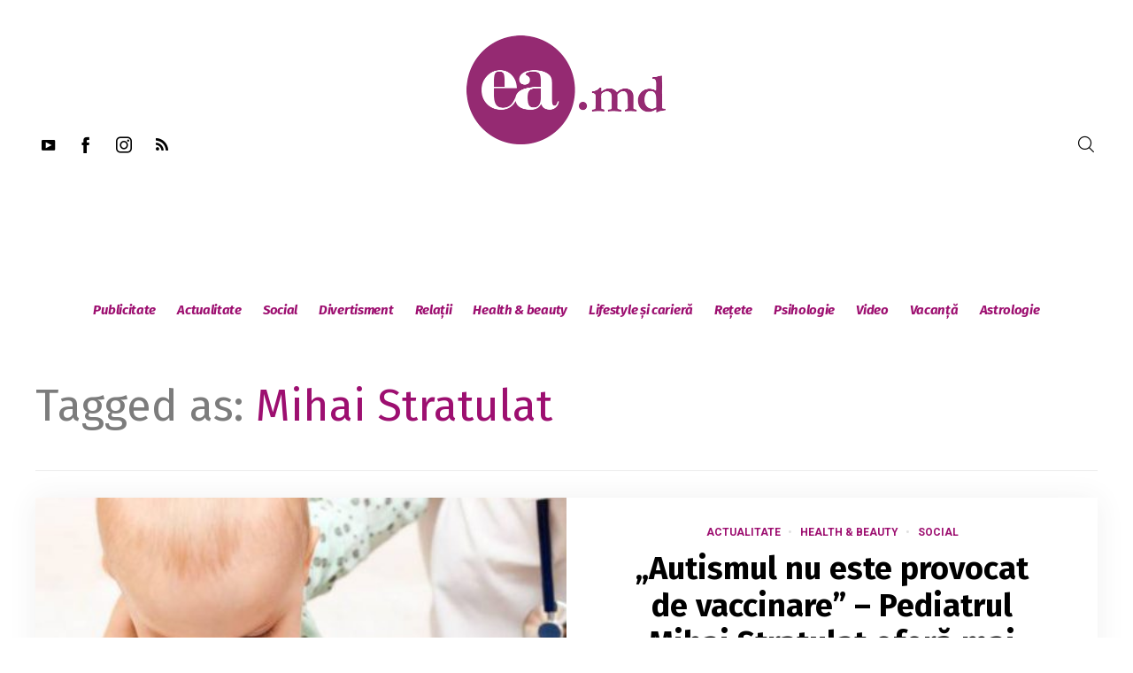

--- FILE ---
content_type: text/html; charset=UTF-8
request_url: https://ea.md/tag/mihai-stratulat/page/3/
body_size: 29919
content:
<!DOCTYPE html>
<html lang="ro-RO" itemscope itemtype="http://schema.org/WebPage">
<head>
    <meta charset="UTF-8" />
    <!-- Viewports for mobile -->
    <meta name="viewport" content="width=device-width,minimum-scale=1">
    <!--[if IE]>
    <meta http-equiv="X-UA-Compatible" content="IE=9" />
    <![endif]-->
    <link rel="profile" href="https://gmpg.org/xfn/11" />
    <link rel="pingback" href="https://ea.md/xmlrpc.php" />

    <meta name='robots' content='index, follow, max-image-preview:large, max-snippet:-1, max-video-preview:-1' />

	<!-- This site is optimized with the Yoast SEO plugin v16.5 - https://yoast.com/wordpress/plugins/seo/ -->
	<title>Mihai Stratulat Archives - Pagina 3 din 4 - ea.md</title>
	<link rel="canonical" href="https://ea.md/tag/mihai-stratulat/page/3/" />
	<link rel="prev" href="https://ea.md/tag/mihai-stratulat/page/2/" />
	<link rel="next" href="https://ea.md/tag/mihai-stratulat/page/4/" />
	<meta property="og:locale" content="ro_RO" />
	<meta property="og:type" content="article" />
	<meta property="og:title" content="Mihai Stratulat Archives - Pagina 3 din 4 - ea.md" />
	<meta property="og:url" content="https://ea.md/tag/mihai-stratulat/" />
	<meta property="og:site_name" content="ea.md" />
	<script type="application/ld+json" class="yoast-schema-graph">{"@context":"https://schema.org","@graph":[{"@type":"WebSite","@id":"https://ea.md/#website","url":"https://ea.md/","name":"ea.md","description":"site-ul nr. 1 pentru femei","potentialAction":[{"@type":"SearchAction","target":"https://ea.md/?s={search_term_string}","query-input":"required name=search_term_string"}],"inLanguage":"ro-RO"},{"@type":"CollectionPage","@id":"https://ea.md/tag/mihai-stratulat/page/3/#webpage","url":"https://ea.md/tag/mihai-stratulat/page/3/","name":"Mihai Stratulat Archives - Pagina 3 din 4 - ea.md","isPartOf":{"@id":"https://ea.md/#website"},"breadcrumb":{"@id":"https://ea.md/tag/mihai-stratulat/page/3/#breadcrumb"},"inLanguage":"ro-RO","potentialAction":[{"@type":"ReadAction","target":["https://ea.md/tag/mihai-stratulat/page/3/"]}]},{"@type":"BreadcrumbList","@id":"https://ea.md/tag/mihai-stratulat/page/3/#breadcrumb","itemListElement":[{"@type":"ListItem","position":1,"name":"Prima pagin\u0103","item":"https://ea.md/magazin/home-new-2/"},{"@type":"ListItem","position":2,"name":"Mihai Stratulat"}]}]}</script>
	<!-- / Yoast SEO plugin. -->


<link rel='dns-prefetch' href='//fonts.googleapis.com' />
<link rel='dns-prefetch' href='//s.w.org' />
<link rel="alternate" type="application/rss+xml" title="ea.md &raquo; Flux" href="https://ea.md/feed/" />
<link rel="alternate" type="application/rss+xml" title="ea.md &raquo; Flux comentarii" href="https://ea.md/comments/feed/" />
<link rel="alternate" type="application/rss+xml" title="ea.md &raquo; Flux etichetă Mihai Stratulat" href="https://ea.md/tag/mihai-stratulat/feed/" />
		<script type="text/javascript">
			window._wpemojiSettings = {"baseUrl":"https:\/\/s.w.org\/images\/core\/emoji\/13.1.0\/72x72\/","ext":".png","svgUrl":"https:\/\/s.w.org\/images\/core\/emoji\/13.1.0\/svg\/","svgExt":".svg","source":{"concatemoji":"https:\/\/ea.md\/wp-includes\/js\/wp-emoji-release.min.js"}};
			!function(e,a,t){var n,r,o,i=a.createElement("canvas"),p=i.getContext&&i.getContext("2d");function s(e,t){var a=String.fromCharCode;p.clearRect(0,0,i.width,i.height),p.fillText(a.apply(this,e),0,0);e=i.toDataURL();return p.clearRect(0,0,i.width,i.height),p.fillText(a.apply(this,t),0,0),e===i.toDataURL()}function c(e){var t=a.createElement("script");t.src=e,t.defer=t.type="text/javascript",a.getElementsByTagName("head")[0].appendChild(t)}for(o=Array("flag","emoji"),t.supports={everything:!0,everythingExceptFlag:!0},r=0;r<o.length;r++)t.supports[o[r]]=function(e){if(!p||!p.fillText)return!1;switch(p.textBaseline="top",p.font="600 32px Arial",e){case"flag":return s([127987,65039,8205,9895,65039],[127987,65039,8203,9895,65039])?!1:!s([55356,56826,55356,56819],[55356,56826,8203,55356,56819])&&!s([55356,57332,56128,56423,56128,56418,56128,56421,56128,56430,56128,56423,56128,56447],[55356,57332,8203,56128,56423,8203,56128,56418,8203,56128,56421,8203,56128,56430,8203,56128,56423,8203,56128,56447]);case"emoji":return!s([10084,65039,8205,55357,56613],[10084,65039,8203,55357,56613])}return!1}(o[r]),t.supports.everything=t.supports.everything&&t.supports[o[r]],"flag"!==o[r]&&(t.supports.everythingExceptFlag=t.supports.everythingExceptFlag&&t.supports[o[r]]);t.supports.everythingExceptFlag=t.supports.everythingExceptFlag&&!t.supports.flag,t.DOMReady=!1,t.readyCallback=function(){t.DOMReady=!0},t.supports.everything||(n=function(){t.readyCallback()},a.addEventListener?(a.addEventListener("DOMContentLoaded",n,!1),e.addEventListener("load",n,!1)):(e.attachEvent("onload",n),a.attachEvent("onreadystatechange",function(){"complete"===a.readyState&&t.readyCallback()})),(n=t.source||{}).concatemoji?c(n.concatemoji):n.wpemoji&&n.twemoji&&(c(n.twemoji),c(n.wpemoji)))}(window,document,window._wpemojiSettings);
		</script>
		<style type="text/css">
img.wp-smiley,
img.emoji {
	display: inline !important;
	border: none !important;
	box-shadow: none !important;
	height: 1em !important;
	width: 1em !important;
	margin: 0 .07em !important;
	vertical-align: -0.1em !important;
	background: none !important;
	padding: 0 !important;
}
</style>
	<link rel='stylesheet' id='wp-block-library-css'  href='https://ea.md/wp-includes/css/dist/block-library/style.min.css' type='text/css' media='all' />
<link rel='stylesheet' id='dashicons-css'  href='https://ea.md/wp-includes/css/dashicons.min.css' type='text/css' media='all' />
<link rel='stylesheet' id='post-views-counter-frontend-css'  href='https://ea.md/wp-content/plugins/post-views-counter/css/frontend.css' type='text/css' media='all' />
<link rel='stylesheet' id='venosa-webfont-css'  href='https://ea.md/wp-content/themes/venosa/css/redfont.css' type='text/css' media='all' />
<link rel='stylesheet' id='venosa-widgets-css'  href='https://ea.md/wp-content/themes/venosa/css/widgets.css' type='text/css' media='all' />
<link rel='stylesheet' id='venosa-bootstrap-css'  href='https://ea.md/wp-content/themes/venosa/css/bootstrap.css' type='text/css' media='all' />
<link rel='stylesheet' id='venosa-style-css'  href='https://ea.md/wp-content/themes/venosa/css/style.css' type='text/css' media='all' />
<style id='venosa-style-inline-css' type='text/css'>
            /*************** Theme:  Eamd Venosa Child *************/
            /*************** Theme Version:  1.0.0 ************/
            /*
            --------------------------------------------------------------------------------
                1. GENERAL COLOR
            --------------------------------------------------------------------------------
            */

            @media (min-width: 1200px) {
                .container, .ts-mega-menu .ts_is_mega_div{
                    max-width: 1240px;
                }  
            }          
            
            body{
                color: rgba(17,17,17,1);
            }
            .airkit_search-filter-form {
                color: rgba(17,17,17,1);
            }
            .event-list-cal-excerpt{
                color: rgba(17,17,17,1);
            }
            #event-list-cal a{
                color: rgba(17,17,17,1);
            }
            .gbtr_minicart_wrapper,
            .airkit_list-categories .item .entry-title,
            .airkit_single-post .meta-layout-vertical .post-meta .entry-meta > li.entry-meta-author,
            .single .meta-layout-vertical .post-meta .entry-meta .entry-meta-author span {
                color: rgba(17,17,17,1);
            }
            .woocommerce #content div.product form.cart .variations label,
            .woocommerce div.product form.cart .variations label,
            .woocommerce-page #content div.product form.cart .variations label,
            .woocommerce-page div.product form.cart .variations label{
                color: rgba(17,17,17,1);
            }
            .airkit_search-filter-form input[type="submit"],
            #searchform input[type="submit"] {
                background-color: rgba(157,15,112,1);
                color: rgba(255,255,255,1);
            }
            .single .airkit_frontend-forms .inner-form,
            .post-author-box .author-box-info .inner-author {
                background-color: rgba(255,255,255,1);
            }

            #searchform input[type="text"]:focus {
                border-color: rgba(157,15,112,1);
            }

            .airkit_search-filter-form input[type="submit"]:hover,
            #searchform input[type="submit"]:hover {
                background-color: rgba(157,15,112,1);
                color: rgba(245,246,247,1);
            }
            .airkit_comment-rating .whole{
                color: rgba(157,15,112,1);
            }

            .airkit_comment-rating .rover{
                color: rgba(157,15,112,1);
            }

            article .airkit_sharing.views-sharing-button li a:hover,
            article:hover .airkit_sharing.views-sharing-button li:first-child a{
                border-color: rgba(157,15,112,1);
                background-color: rgba(157,15,112,1);
                color: rgba(255,255,255,1);
            }

            /*
            --------------------------------------------------------------------------------
                2. LINK COLOR
            --------------------------------------------------------------------------------
            */
            a{
                color: rgba(157,15,112,1);
            }
            a:hover, a:focus{
                color: rgba(157,15,112,1);
            }
            .post-navigator ul li a:hover div{
                color: rgba(157,15,112,1);
            }
            .post-navigator ul li a div{
                color: rgba(157,15,112,1);
            }
            .post-navigator ul li a:hover div{
                color: rgba(157,15,112,1);
            }
            .woocommerce .woocommerce-breadcrumb a {
                color: rgba(157,15,112,1);   
            }
            .woocommerce .woocommerce-breadcrumb a:hover {
                color: rgba(157,15,112,1);   
            }
            /*
            --------------------------------------------------------------------------------
                3. PRIMARY COLOR
            --------------------------------------------------------------------------------
            */
            ::-moz-selection {
                color: rgba(255,255,255,1);
                background: rgba(157,15,112,1);
            }

            ::selection {
                color: rgba(255,255,255,1);
                background: rgba(157,15,112,1);
            }
            .joyslider .entry-category a,
            .ts-vertical-gallery .inner-gallery-container .bx-wrapper .bx-controls-direction a::before{
                background: rgba(157,15,112,1);
                color: rgba(255,255,255,1);
            }
            .airkit_page-header:not(.has-background) .archive-title span {
                color: rgba(157,15,112,1);
            }
            .airkit_page-loading ul > li {
                background-color: rgba(157,15,112,1);
            }

            .primary_color{
                color: rgba(157,15,112,1);
            }

            .airkit_page-header.has-background .archive-title span {
                border-bottom: 3px solid rgba(157,15,112,1);
            }
            .ts-big-countdown .time-remaining > li > span,
            article .entry-meta-category,
            article .entry-category > li > a {
                color: rgba(157,15,112,1);
            }
            article .entry-category > li > a:hover{
                color: rgba(157,15,112,1);
            }
            .trigger-caption .button-trigger-cap{
                background-color: rgba(157,15,112,1);
                color: rgba(255,255,255,1);
            }
            .widget-title span::before{
                background-color: rgba(157,15,112,1);
            }
            body.ts-bordered-widgets .widget{
                border-top: 2px solid rgba(157,15,112,1);
            }

            .tweet-author,
            .tweet-entry .icon-twitter,
            .tweet-entry .tweet-data a{
                color: rgba(157,15,112,1);
            }

            .block-title-border-square-center .block-title-container::before,
            .block-title-border-square-left .block-title-container::before{
                border-color: rgba(157,15,112,1);
            }

            .gbtr_dynamic_shopping_bag .ts-cart-close:hover {
                color: rgba(157,15,112,1);
                border-color: rgba(157, 15, 112, 0.3);
            } 

            .post-content blockquote::before,
            .post-content blockquote::after,
            .comment-content blockquote::before,
            .comment-content blockquote::after            {
                color: rgba(70, 70, 70, 0.5);
            }

            .inline-featured{
                border-top: 4px solid rgba(157,15,112,1);
            }
            .inline-featured h5 i{
                color: rgba(157,15,112,1);
            }


            .joyslider .entry-category a:hover{
                background: rgba(157,15,112,1);
                color: rgba(245,246,247,1);
            }

            article > header a.post-format-icon{
                background-color: rgba(157,15,112,1) !important;
                color: rgba(255,255,255,1) !important;
            }

            .menu-open .trigger-menu.close-menu{
                background-color: rgba(157,15,112,1);
                color: rgba(255,255,255,1);
            }
            .menu-open .trigger-menu.close-menu:hover{
                background-color: rgba(157,15,112,1);
                color: rgba(245,246,247,1);
            }
            .joyslider .slide-preview:hover{
                border-bottom-color: rgba(157,15,112,1);;
            }
            .nav-container ul.carousel-nav > li,
            .carousel-wrapper ul.carousel-nav > li:hover,
            .image-carousel ul.carousel-nav > li,
            .airkit_post-gallery.format-gallery-carousel.carousel-post-gallery .carousel-nav > li {
                background-color: rgba(157,15,112,1);
                color: rgba(255,255,255,1);
            }

            .nav-container ul.carousel-nav > li:hover,
            .image-carousel ul.carousel-nav > li:hover,
            .airkit_post-gallery.format-gallery-carousel.carousel-post-gallery .carousel-nav > li:hover {
                background-color: rgba(157,15,112,1);
                color: rgba(245,246,247,1);
            }
            .carousel-wrapper .slick-dots .nav-dot:hover,
            .carousel-wrapper .slick-dots .slick-active .nav-dot{
                background-color: rgba(157,15,112,1);
            }

            .carousel-wrapper .slick-dots .nav-dot{
                border-color: rgba(157,15,112,1);   
            }

            .gallery-pagination-dot-selected{
                background: rgba(157,15,112,1);
            }
            .airkit_post-gallery.carousel-post-gallery .carousel-nav .carousel-nav-show-thumbnails.active {
                background-color: rgba(157,15,112,1);
                color: rgba(255,255,255,1);
            }
            .ts-video-fancybox span{
                background-color: rgba(157,15,112,1);
                color: rgba(255,255,255,1);
            }
            .ts-video-fancybox:hover span{
                color: rgba(245,246,247,1);
                background-color: rgba(157,15,112,1);
            }
            .single-video .video-figure-content .airkit_video-open:hover,
            .single .format-video .featured-image .airkit_video-open:hover {
                color: rgba(157,15,112,1);
                border-color: rgba(157,15,112,1);
            }

            .ts-pricing-view article.featured{
                border-color: rgba(157,15,112,1);
            }

            .entry-categories li a,
            .airkit_menu[class*="menu-element-"] .navbar-default .dropdown-menu .entry-categories li a {
                color: rgba(157,15,112,1);
            }

            .mosaic-rectangles .entry-categories > li a,
            .mosaic-square .entry-categories > li a,
            .mosaic-style-3 .entry-categories > li a,
            .thumbnail-view .over-image .entry-categories > li a,
            .airkit_slider.vertical-slider .entry-categories li a,
            .airkit_slider.stream .slider-item .entry-categories li a,
            .airkit_tilter-slider header .entry-content .entry-categories > li a,
            .ts-featured-area.style-3 .feat-area-thumbs .entry-categories > li a,
            .single .post-layout-single4 figure.has-background-img .entry-categories li a,
            .single .post-layout-single5 figure.has-background-img .entry-categories li a {
                color: rgba(255,255,255,1);
                background-color: rgba(157,15,112,1);
            }

            .ts-featured-area.style-3 .feat-area-thumbs .thumb-item.slick-current .thumb-progress-bar {
                background-color: rgba(157,15,112,1);
            }

            .entry-categories li a:hover,
            .airkit_menu[class*="menu-element-"] .navbar-default .dropdown-menu .entry-categories li a:hover {
                color: rgba(157,15,112,1);
                background-color: transparent;
            }

            .mosaic-rectangles .entry-categories > li a:hover,
            .mosaic-square .entry-categories > li a:hover,
            .mosaic-style-3 .entry-categories > li a:hover,
            .thumbnail-view .over-image .entry-categories > li a:hover,
            .airkit_tilter-slider header .entry-content .entry-categories > li a:hover,
            .ts-featured-area.style-2 .feat-area-main article .entry-categories a:hover {
                color: rgba(255,255,255,1);
                background-color: rgba(157,15,112,1);
            }
            
            .ts-pricing-view article .read-more,
            .ts-pricing-view .featured .read-more:hover{
                border-color: rgba(157,15,112,1);
                color: rgba(157,15,112,1);
            }

            .ts-pricing-view .featured .read-more,
            .ts-pricing-view article .read-more:hover{
                background-color: rgba(157,15,112,1);
                color: rgba(255,255,255,1);
            }

            .ts-powerlink .content .button {
                color: rgba(157,15,112,1);
            }
            .ts-powerlink .content:hover .button {
                background-color: rgba(157,15,112,1);
                color: rgba(255,255,255,1);
            }
            .ts-powerlink .content:hover .inner-content {
                border-color: rgba(157,15,112,1);
            }

            .woocommerce span.onsale-after,
            .woocommerce-page span.onsale-after{
                border-bottom: 10px solid rgba(157,15,112,1);
            }
            .single-post-navigation .navigation > li > a:hover,
            .single-ts-gallery .entry-meta .entry-category > li > a:hover{
                color: rgba(157,15,112,1);
            }
            .ts-big-countdown li i {
                color: rgba(157,15,112,1);
            }
            .single-event .event-meta > li.delimiter,
            .single-event .event-meta > li.repeat{
                color: rgba(157,15,112,1);
            }
            .event-list-cal-single{
                background-color: rgba(157,15,112,1);
                color: rgba(255,255,255,1);
            }
            .flickr_badge_image:hover a img{
                border-color: rgba(157,15,112,1);
            }

            body.venosa .wp-playlist-light .wp-playlist-playing,
            body.venosa .mejs-controls .mejs-time-rail .mejs-time-current{
                background-color: rgba(157,15,112,1);
                color: rgba(255,255,255,1);
            }
            
            .timeline-view article::after {
                background-color: rgba(157,15,112,1);   
            }

            .timeline-view article section .neighborhood .entry-meta-date {
                color: rgba(157,15,112,1);
            }

            .bxslider .controls-direction span a{
                background-color: rgba(157,15,112,1);
                color: rgba(255,255,255,1);
            }
            .bx-wrapper .bx-pager.bx-default-pager a.active{
                background-color: rgba(157,15,112,1);
            }
            
            .tszf-fields .upload-item .bar,
            .ts-team-single .view-profile {
                background-color: rgba(157,15,112,1);   
                color: rgba(255,255,255,1);
            }
            .instagram_widget_list .slick-dots .slick-active .nav-dot {
                background-color: rgba(157, 15, 112, 0.5);   
            }

            /* WooCommerce */
            .woocommerce .woocommerce-message,
            .woocommerce-page .woocommerce-message {
                color: rgba(157,15,112,1);
            }

            .woocommerce-nav .nav li.is-active a {
                background-color: rgba(157,15,112,1);   
                color: rgba(255,255,255,1);
            }

            .woocommerce span.onsale,
            .woocommerce-page span.onsale,
            .woocommerce #content div.product .woocommerce-tabs ul.tabs li{
                background: rgba(157,15,112,1);
                color: rgba(255,255,255,1);
            }
            .woocommerce #content div.product .woocommerce-tabs ul.tabs li.active a::after,
            .woocommerce div.product .woocommerce-tabs ul.tabs li.active a::after,
            .woocommerce-page #content div.product .woocommerce-tabs ul.tabs li.active a::after,
            .woocommerce-page div.product .woocommerce-tabs ul.tabs li.active a::after{
                border-color: rgba(157,15,112,1);
            }
            .woocommerce #content .woocommerce-result-count{
                color: rgba(157,15,112,1);
                border-color: rgba(157,15,112,1);
            }
            .woocommerce .widget_price_filter .ui-slider .ui-slider-range,
            .woocommerce-page .widget_price_filter .ui-slider .ui-slider-range,
            .woocommerce .widget_price_filter .ui-slider .ui-slider-handle,
            .woocommerce-page .widget_price_filter .ui-slider .ui-slider-handle{
                background-color: rgba(157,15,112,1);
            }
            .woocommerce .widget_layered_nav_filters ul li a,
            .woocommerce-page .widget_layered_nav_filters ul li a{
                background-color: rgba(157,15,112,1);
                border-color: rgba(157,15,112,1);
            }
            .woocommerce #content .quantity .minus:hover,
            .woocommerce .quantity .minus:hover,
            .woocommerce-page #content .quantity .minus:hover,
            .woocommerce-page .quantity .minus:hover,
            .woocommerce #content .quantity .plus:hover,
            .woocommerce .quantity .plus:hover,
            .woocommerce-page #content .quantity .plus:hover,
            .woocommerce-page .quantity .plus:hover{
                background-color: rgba(157,15,112,1);
                color: rgba(245,246,247,1);
            }
            .woocommerce #content input.button.alt,
            .woocommerce #respond input#submit.alt,
            .woocommerce a.button.alt,
            .woocommerce button.button.alt,
            .woocommerce input.button.alt,
            .woocommerce-page #content input.button.alt,
            .woocommerce-page #respond input#submit.alt,
            .woocommerce-page button.button.alt
            .woocommerce-page a.button.alt,
            .woocommerce-page input.button.alt{
                background-color: rgba(157,15,112,1);
                color: rgba(255,255,255,1);
            }
            .woocommerce #content input.button,
            .woocommerce #respond input#submit,
            .woocommerce a.button,
            .woocommerce button.button,
            .woocommerce input.button,
            .woocommerce-page #content input.button,
            .woocommerce-page #respond input#submit,
            .woocommerce-page a.button,
            .woocommerce-page button.button,
            .woocommerce-page input.button,
            .woocommerce .woocommerce-error .button,
            .woocommerce .woocommerce-info .button,
            .woocommerce .woocommerce-message .button,
            .woocommerce-page .woocommerce-error .button,
            .woocommerce-page .woocommerce-info .button,
            .woocommerce-page .woocommerce-message .button{
                background: rgba(157,15,112,1);
                color: rgba(255,255,255,1);
            }
            .woocommerce #content input.button:hover,
            .woocommerce #respond input#submit:hover,
            .woocommerce a.button:hover,
            .woocommerce button.button:hover,
            .woocommerce input.button:hover,
            .woocommerce-page #content input.button:hover,
            .woocommerce-page #respond input#submit:hover,
            .woocommerce-page a.button:hover,
            .woocommerce-page button.button:hover,
            .woocommerce-page input.button:hover{
                background: rgba(157,15,112,1);
                color: rgba(245,246,247,1);
            }
            .woocommerce #content input.button.alt:hover,
            .woocommerce #respond input#submit.alt:hover,
            .woocommerce a.button.alt:hover,
            .woocommerce button.button.alt:hover,
            .woocommerce input.button.alt:hover,
            .woocommerce-page #content input.button.alt:hover,
            .woocommerce-page #respond input#submit.alt:hover,
            .woocommerce-page a.button.alt:hover,
            .woocommerce-page button.button.alt:hover,
            .woocommerce-page input.button.alt:hover{
                color: rgba(245,246,247,1) !important;
                background-color: rgba(157,15,112,1);
            }
            .woocommerce .woocommerce-info,
            .woocommerce-page .woocommerce-info,
            .woocommerce .woocommerce-message,
            .woocommerce-page .woocommerce-message{
                border-color: rgba(157,15,112,1);
            }
            .woocommerce .woocommerce-error,
            .woocommerce-page .woocommerce-error{
                border-color: #a80023;
            }
            .woocommerce .widget_price_filter .price_slider_amount .button{
                background-color: rgba(157,15,112,1);
                color: rgba(255,255,255,1);
            }
            .woocommerce .widget_price_filter .price_slider_amount .button:hover{
                background-color: rgba(157,15,112,1);
                color: rgba(255,255,255,1);
            }
            .woocommerce .woocommerce-error::before,
            .woocommerce-page .woocommerce-error::before{
                color: #a80023;
            }
            .woocommerce .woocommerce-info::before,
            .woocommerce-page .woocommerce-info::before,
            .woocommerce .woocommerce-message::before,
            .woocommerce-page .woocommerce-message::before{
                color: rgba(157,15,112,1);
            }

            .woocommerce .ts-product-view article .added_to_cart
                border-color: rgba(157,15,112,1);
            }
            .woocommerce .ts-product-view article .add_to_cart_button:hover,
            .woocommerce .ts-product-view article .added_to_cart:hover,
            .woocommerce .ts-product-view article .ajax_add_to_cart:hover {
                color: rgba(157,15,112,1);
            }

            .single-product .product-slider.slider-thumbs .slick-current {
                border-color: rgba(157,15,112,1);
            }
            .single-product .product-images .slider-nav .slick-arrow:hover {
                color: rgba(157,15,112,1);
            }

            .woocommerce .share-options li[data-social="show-more"] a::before{
                background-color: rgba(157,15,112,1);                
            }

            .block-title-lineariconcenter .block-title-container i[class^="icon"]{
                color: rgba(157,15,112,1);
            }
            .ts-clients-view div[data-tooltip]:hover::before {
                background-color: rgba(157,15,112,1);
                color: rgba(255,255,255,1);
            }
            .ts-clients-view div[data-tooltip]:hover::after {
                border-top-color: rgba(157,15,112,1);
            }

            .airkit_search-filter-form input[type="text"]:focus,
            .searchbox input[type="text"]:focus {
                border-bottom-color: rgba(157,15,112,1);
            }
            .searchbox input.searchbutton:hover + i.icon-search,
            .airkit_search-filter-form .search-filter-form .form-group-selector > span i[class^="icon"] {
                color: rgba(157,15,112,1);
            }
            .airkit_search-filter-form .input-group-btn button.dropdown-toggle {
                background-color: rgba(157,15,112,1);
                color: rgba(255,255,255,1);
            }
            .airkit_search-filter-form .input-group-btn button.dropdown-toggle:hover {
                background-color: rgba(157,15,112,1);
                color: rgba(245,246,247,1);
            }
            .airkit_search-filter-form .input-group-btn.open button.dropdown-toggle {
                background-color: rgba(157,15,112,1);
                color: rgba(255,255,255,1);
            }
            .airkit_search-filter-form .input-group-btn.open button.dropdown-toggle:hover {
                background-color: rgba(0,107,51,1);
                color: rgba(255,255,255,1);
            }
            .airkit_search-filter-form p.ajax-results strong,
            .archive-title strong {
                color: rgba(157,15,112,1);
            }
            .search-no-results .searchpage,
            .search .attention{
                color: rgba(157,15,112,1);
            }
            #commentform .form-submit input[type="submit"]{
                color: rgba(255,255,255,1);
            }
            .ts-pagination-more {
                background: rgba(157,15,112,1);
                color: rgba(255,255,255,1);
            }
            .ts-pagination-more:not(.loading):hover{
                background: rgba(157,15,112,1);
                color: rgba(245,246,247,1);
            }
            .ts-pagination-more .spinner {
                border-left: 3px solid rgba(157,15,112,1);
                border-right: 3px solid rgba(157,15,112,1);
            }
            .ts-ball-scale-pulse {
                color: rgba(157,15,112,1);
            }

            .ts-callaction a.continue,
            .commentlist > li .comment .comment-reply-link{
                background-color: rgba(157,15,112,1);
                color: rgba(255,255,255,1);
            }
            .block-title-lineafter .block-title-container .the-title::after{
                background-color: rgba(157,15,112,1);
            }

            .ts-testimonials .carousel-wrapper .carousel-nav > li:hover {
                border-color:  rgba(157,15,112,1);
            }

            .ts-testimonials article .entry-author:hover a {
                color: rgba(157,15,112,1);
            }
            .ts-testimonials .image-below section,
            .ts-testimonials .image-below section::after{
                border-color: rgba(157,15,112,1);   
            }
            .post-navigator ul li a{
                border-top-color: rgba(157,15,112,1);
            }
            .post-navigator ul li a:hover{
                border-top-color: rgba(157,15,112,1);
            }
            #commentform .form-submit input[type="submit"]{
                background-color: rgba(157,15,112,1);
            }
            #commentform .form-submit input[type="submit"]:hover {
                background-color: rgba(157,15,112,1);
                color: rgba(245,246,247,1);
            }
            .block-title-linerect .block-title-container::before{
                background-color: rgba(157,15,112,1);
            }
            .delimiter.iconed::before{
                color: rgba(157,15,112,1);
            }
            .block-title-leftrect .block-title-container::before{
                background-color: rgba(157,15,112,1);
            }
            a.tag:hover, a[rel="tag"]:hover{
                color: rgba(157,15,112,1);
            }

            .airkit_article-accordion article .bs-toggle,
            .airkit_article-accordion article .entry-meta-categories li,
            .ts-toggle-box .toggle-heading i{
                color: rgba(157,15,112,1);   
            }

            #instagram_widget li section{
                background-color: rgba(157, 15, 112, 0.8);   
            }

            button.contact-form-submit,
            #nprogress .bar,
            .article-progress-bar {
                background: rgba(157,15,112,1);
                color: rgba(255,255,255,1);
            }
            button.contact-form-submit:hover,
            button.contact-form-submit:focus{
                background: rgba(157,15,112,1);
                color: rgba(245,246,247,1);
            }
            .comment-form input:focus,
            .comment-form textarea:focus,
            .contact-form input:focus,
            .contact-form textarea:focus {
                border-bottom-color: rgba(157,15,112,1);
            }
            #nprogress .spinner-icon {
                border-top-color: rgba(157,15,112,1);
                border-left-color: rgba(157,15,112,1);
            }

            .ts-pagination ul .page-numbers {
                background-color: rgba(255,255,255,1);
                color: rgba(17,17,17,1);
            }
            .ts-pagination ul .page-numbers.current,
            .ts-pagination ul .page-numbers.current:hover,
            .ts-pagination ul .page-numbers.current:focus {
                background-color: rgba(70, 70, 70, 0.08);
                color: rgba(17,17,17,1);
            }

            .btn.active{
                background-color: rgba(157,15,112,1);
                color: rgba(255,255,255,1);
            }
            .mCS-dark.mCSB_scrollTools .mCSB_dragger .mCSB_dragger_bar{
                background: rgba(157,15,112,1);
            }
            .mCS-dark.mCSB_scrollTools .mCSB_dragger .mCSB_dragger_bar:hover,
            .mCS-dark.mCSB_scrollTools .mCSB_dragger:hover .mCSB_dragger_bar{
                background: rgba(157,15,112,1);
            }

            .ts-tab-container .nav-tabs > li.active a,
            .ts-tab-container .nav-tabs > li.active a:hover,
            .ts-tab-container .nav-tabs > li.active a:focus {
                box-shadow: inset 0 2px 0 rgba(157,15,112,1);
            }

            .ts-tab-container .nav-tabs > li.active a, 
            .ts-tab-container .nav-tabs > li.active a:hover, 
            .ts-tab-container .nav-tabs > li.active a:focus,
            .woocommerce div.product .woocommerce-tabs ul.tabs li.active a {
                color: rgba(157,15,112,1);
            }

            .ts-tab-container .nav-tabs > li a:hover {
                box-shadow: inset 0 2px 0 rgba(157,15,112,1);
            }

            .ts-tab-container.display-vertical .nav-tabs > li.active a,
            .ts-tab-container.display-vertical .nav-tabs > li.active a:hover,
            .ts-tab-container.display-vertical .nav-tabs > li.active a:focus {
                box-shadow: inset 2px 0 0 rgba(157,15,112,1);
            }

            .ts-tab-container.display-vertical .nav-tabs > li a:hover {
                box-shadow: inset 2px 0 0 rgba(157,15,112,1);
            }

            .widget .ts-tab-container .nav-tabs > li a:hover,
            .widget .ts-tab-container .nav-tabs > li.active a {
                background-color: rgba(157,15,112,1);
                color: rgba(255,255,255,1);
                box-shadow: none;
            }

            .ts-tags-container > a::after,
            .ts-tags-container a.tag:hover{
                background: rgba(157,15,112,1);
            }

            article .is-sticky-div {
                color: rgba(255,255,255,1);
                background-color: rgba(157,15,112,1);
            }

            article .image-holder .post-format,
            article.above-image .image-holder .post-format {
                color: rgba(255,255,255,1);
                border-right-color: rgba(157,15,112,1);
            }
            .big-view .image-left .image-holder .post-format,
            .big-view > .image-mosaic:nth-child(2n+1) .image-holder .post-format {
                border-left-color: rgba(157,15,112,1);
            }

            .post-content .event-meta-details li i{
                color: rgba(157,15,112,1);
            }

            .post-author-box .author-articles .author-posts a {
                color: rgba(157,15,112,1);
            }

            .post-author-box .author-articles .author-posts a:hover {
                color: rgba(157,15,112,1);
            }

            .ts-get-calendar.ts-next:hover, .ts-get-calendar.ts-prev:hover {
                background-color: rgba(157,15,112,1);
                color: rgba(255,255,255,1);
            }

            .ts-event-title a{
                background: rgba(157,15,112,1);
                color: rgba(255,255,255,1);
            }
            .ts-small-countdown .time-remaining li > span{
                background-color: rgba(157,15,112,1);
                color: rgba(255,255,255,1);
            }

            .timeline-view section .entry-meta::before{
                background-color: rgba(157,15,112,1);
                border-color: #fff;
            }

            .ts-iconbox-bordered figure figcaption .btn,
            .ts-iconbox-background figure figcaption .btn{
                background-color: rgba(157,15,112,1);
                color: rgba(255,255,255,1);
            }
            .ts-iconbox-bordered figure figcaption .btn:hover,
            .ts-iconbox-background figure figcaption .btn:hover{
                background-color: rgba(157,15,112,1);
                color: rgba(245,246,247,1);
            }
            .airkit_article-accordion .panel-heading .entry-icon{
                color: rgba(157,15,112,1);
            }

            .single .post-rating .rating-items li .rating-title::before{
                background-color: rgba(157,15,112,1);
            }

            .ts-pagination-more{
                border-color: rgba(157,15,112,1);
            }
            .ts-pagination-more::before, .ts-pagination-more::after, .ts-pagination-more span::before, .ts-pagination-more span::after{
                background: rgba(157,15,112,1);
            }

            .nav-fillslide a.prev .wrap-icon, .nav-fillslide a.next .wrap-icon {
                border-color: rgba(157,15,112,1);
                color: #555;
            }
            .nav-fillslide h3 {
                color: rgba(157,15,112,1);
            }
            .searchbox.style-icon .search-trigger i.icon-search:hover,
            .searchbox.style-icon .search-close:hover{
                color: rgba(157,15,112,1);
            }
            .searchbox .searchbutton {
                background-color: transparent;
                color: inherit;
            }
            .searchbox .searchbutton:hover {
                background-color: rgba(157,15,112,1);
                color: rgba(255,255,255,1);
            }
            .searchbox .hidden-form-search .search-close{
                color: rgba(157,15,112,1);
            }
            
            .ts-select-by-category li.active a,
            .ts-select-by-category li.active a {
                color: rgba(157,15,112,1);
            }
            #mc4wp_email:active,
            #mc4wp_email:focus{
                border-color: rgba(157,15,112,1);
            }
            .mc4wp-form input[type="submit"]{
                background-color: rgba(157,15,112,1);
                color: rgba(255,255,255,1);
            }
            .mc4wp-form input[type="submit"]:hover{
                color: rgba(157,15,112,1);
                background-color: rgba(245,246,247,1);
            }
            .post-tags .tags-container a[rel="tag"]{
                color: rgba(157,15,112,1);
            }
            .post-tags .tags-container a[rel="tag"]:hover{
                color: rgba(157,15,112,1);
            }
            .flickity-page-dots .dot.is-selected{
                background-color: rgba(157,15,112,1);
            }
            .fotorama__thumb-border{
                border-color: rgba(157,15,112,1);
            }
            .ts-post-nav .post-nav-content  >  span{
                color: rgba(157,15,112,1);
            }
            .mosaic-view article:hover .ts-hover{
                background-color: rgba(157,15,112,1);
            }
            .related-title i,
            .title-author-box i,
            #comments-title i:first-child{
                color: rgba(157,15,112,1);
            }

            /* Page meta primary color */
            .ts-single-page .post-meta li,
            .ts-single-page .post-meta .entry-meta-author > a{
                color: rgba(157,15,112,1);
            }    

            .is-sticky-div{
                background: rgba(157,15,112,1);
                color: rgba(255,255,255,1);
            }

            .teams article:hover{
                color: rgba(255,255,255,1);   
                background: rgba(157,15,112,1);                
            }

            .teams article:hover .entry-title{
                color: rgba(255,255,255,1);   
            }

            .widget_nav_menu .nav-pills > li.active > a, 
            .widget_nav_menu .nav-pills > li.active > a:hover, 
            .widget_nav_menu .nav-pills > li.active > a:focus{
                color: rgba(157,15,112,1);    
            }

            .gbtr_dynamic_shopping_bag .count{
                background-color: rgba(157,15,112,1);   
                color: rgba(255,255,255,1);
            }   
                     
            .gbtr_dynamic_shopping_bag .gbtr_minicart_wrapper a.button {
                background-color: rgba(157,15,112,1);   
                color: rgba(255,255,255,1);                
            }   
            .gbtr_dynamic_shopping_bag .gbtr_minicart_wrapper a.button:hover {
                background-color: rgba(157,15,112,1);
                color: rgba(245,246,247,1);
            }

            /* Frontend Forms */

            .tszf-tabs.has-image .nav-tabs > li > a:hover,
            .tszf-tabs.has-image .nav-tabs > li.active > a{
                border-color: rgba(157, 15, 112, 0.5);   
                color: rgba(157,15,112,1);                                
            }

            .airkit_register-page {
                background: rgba(157, 15, 112, 1);   
                background: -webkit-linear-gradient(45deg,  
                                                        rgba(157, 15, 112, 1) 0%,
                                                        rgba(157, 15, 112, 1) 20%,
                                                        rgba(157, 15, 112, 0.8) 60%,
                                                        rgba(157, 15, 112, 0.6) 100%);
                background:    -moz-linear-gradient(45deg,  
                                                        rgba(157, 15, 112, 1) 0%, 
                                                        rgba(157, 15, 112, 1) 20%,
                                                        rgba(157, 15, 112, 0.8) 60%,
                                                        rgba(157, 15, 112, 0.6) 100%);
                background:     linear-gradient(45deg,  
                                                        rgba(157, 15, 112, 1) 0%,
                                                        rgba(157, 15, 112, 1) 20%,
                                                        rgba(157, 15, 112, 0.8) 60%,
                                                        rgba(157, 15, 112, 0.6) 100%);
            }

            
            .mosaic-view.mosaic-style-4 article header .entry-meta,
            .mosaic-view.mosaic-style-4 article header .entry-meta a {
                color: rgba(124,124,124,1);   
            }

            .airkit_register-page .form-title {
                color: rgba(157,15,112,1);   
            }
            .ui-datepicker .ui-datepicker-title .ui-datepicker-year{
                color: rgba(157,15,112,1);   
            }

            .ui-datepicker td span:hover, 
            .ui-datepicker td a:hover {
                background-color: rgba(157,15,112,1);   
                color: rgba(255,255,255,1);   
            }             

            .tszf-form .tszf-multistep-progressbar ul.tszf-step-wizard li.active-step,
            .tszf-form .tszf-multistep-progressbar[aria-valuenow="100"] .ui-widget-header,
            fieldset.tszf-multistep-fieldset .tszf-multistep-prev-btn, fieldset.tszf-multistep-fieldset .tszf-multistep-next-btn{
                background-color: rgba(157,15,112,1);   
                color: rgba(255,255,255,1);   
            }
            
            .tszf-form .tszf-multistep-progressbar.ui-progressbar[aria-valuenow="100"] .tszf-progress-percentage {
                color: rgba(255,255,255,1);   
            }

            .tszf-form .tszf-multistep-progressbar ul.tszf-step-wizard li.active-step::after {
               border-left-color: rgba(157,15,112,1);   
            }

            .tszf-tabs .tab-content{
                border-color: rgba(157, 15, 112, 0.5);   
            }

            .user-element .user-dropdown li i {
                color: rgba(157,15,112,1);   
            }

            .airkit_tilter-slider ul li.tilter-slider--progress span.progress {
                background-color: #fff;
            }

            .protected-post-form input[type="submit"] {
                color: rgba(255,255,255,1);
                background-color: rgba(157,15,112,1);
            }
            .protected-post-form input[type="submit"]:hover {
                color: rgba(245,246,247,1);
                background-color: rgba(157,15,112,1);
            }

            .airkit_pricelist .pricelist-item .price,
            .fancybox-slide .pricelist-details .content-wrap-extended .price {
                color: rgba(157,15,112,1);
            }

            [class*="airkit_blocks--hero-header"] .hero-header-scroll-btn > a span::before {
                background-color: rgba(157,15,112,1);
            }

            [class*="airkit_blocks--hero-header"] .wrap-header.fixed .airkit_menu .navbar-nav > li,
            [class*="airkit_blocks--hero-header"] .wrap-header.fixed .airkit_menu .navbar-nav > li > a,
            .airkit_blocks--header-sticky .wrap-header.fixed .airkit_menu .navbar-nav > li,
            .airkit_blocks--header-sticky .wrap-header.fixed .airkit_menu .navbar-nav > li > a {
                color: rgba(17,17,17,1);
            }
            [class*="airkit_blocks--hero-header"] .wrap-header .gbtr_minicart_wrapper {
                color: rgba(17,17,17,1);
            }

            [class*="airkit_blocks--hero-header"] .wrap-header.fixed .sb-menu-toggle .hamburger-inner,
            [class*="airkit_blocks--hero-header"] .wrap-header.fixed .sb-menu-toggle .hamburger-inner::after,
            [class*="airkit_blocks--hero-header"] .wrap-header.fixed .sb-menu-toggle .hamburger-inner::before,
            .airkit_blocks--header-sticky .wrap-header.fixed .sb-menu-toggle .hamburger-inner,
            .airkit_blocks--header-sticky .wrap-header.fixed .sb-menu-toggle .hamburger-inner::after,
            .airkit_blocks--header-sticky .wrap-header.fixed .sb-menu-toggle .hamburger-inner::before {
                background-color: rgba(17,17,17,1);
            }

            .airkit_blocks--hero-header-3 .wrap-header.fixed .searchbox.style-input .hidden-form-search input[type="text"],
            .airkit_blocks--hero-header-3 .wrap-header.fixed .searchbox.style-input .hidden-form-search fieldset i[class^="icon"] {
                color: rgba(17,17,17,1);
            }
            
            /*
            --------------------------------------------------------------------------------
                4. SECONDARY COLOR
            --------------------------------------------------------------------------------
            */
            .post-edit-link{
                color: rgba(157,15,112,1);
            }
            .post-edit-link:hover{
                color: rgba(0,107,51,1);
                border-color: rgba(0,107,51,1);
            }
            .ts-big-countdown .time-remaining > li > div{
                color: rgba(157,15,112,1);
            }
            .single-event .event-time{
                color: rgba(157,15,112,1);
            }
            article .image-holder .is-featured,
            .airkit_tilter-slider article .is-featured,
            .post-rating-circular .circular-content {
                background-color: rgba(157,15,112,1);
                color: rgba(255,255,255,1);
            }
            article .image-holder .is-featured::before {
                border-right-color: rgba(157,15,112,1);
            }
            .big-view .image-right .image-holder .is-featured::before,
            .big-view > .image-mosaic:nth-child(2n) .image-holder .is-featured::before {
                border-left-color: rgba(0,107,51,1);
            }
            .event-list-cal th {
                background-color: rgba(157,15,112,1);
                color: rgba(255,255,255,1);
                border-color: rgba(0,107,51,1);
                text-shadow: 1px 1px 0 rgba(0,107,51,1);
            }
            .event-list-cal td.today .event-list-cal-day{
                background-color: rgba(157,15,112,1);
                color: rgba(255,255,255,1);
                text-shadow: 1px 1px 0px rgba(0,107,51,1);
            }
            .widget_list_events .widget-meta .date-event .day{
                color: rgba(157,15,112,1);
            }


            .ts-team-single  .team-categories > li {
                background-color: rgba(157,15,112,1);
                color: rgba(255,255,255,1);
            }
            
            .woocommerce #content .quantity .minus,
            .woocommerce .quantity .minus,
            .woocommerce-page #content .quantity .minus,
            .woocommerce-page .quantity .minus,
            .woocommerce #content .quantity .plus,
            .woocommerce .quantity .plus,
            .woocommerce-page #content .quantity .plus,
            .woocommerce-page .quantity .plus{
                background-color: rgba(157,15,112,1);
                color: rgba(255,255,255,1);
            }

            .woocommerce #content div.product p.price,
            .woocommerce #content div.product span.price,
            .woocommerce div.product p.price,
            .woocommerce div.product span.price,
            .woocommerce-page #content div.product p.price,
            .woocommerce-page #content div.product span.price,
            .woocommerce-page div.product p.price,
            .woocommerce-page div.product span.price {
                color: rgba(157,15,112,1);
            }

            .product-view .product span.price ins {
                color: rgba(157,15,112,1);
            }

            .ts-callaction a.continue:hover{
                background-color: rgba(157,15,112,1);
                color: rgba(255,255,255,1);
            }

            .ts-pagination ul .page-numbers:hover{
                background: rgba(157,15,112,1);
                color: rgba(255,255,255,1);
            }
            .single-post-navigation.nav-split > a {
                color: rgba(157,15,112,1);
            }
            .purchase-btn{
                color: rgba(157,15,112,1);
            }
            .purchase-btn:hover{
                background: rgba(157,15,112,1);
            }
            .ts-small-countdown .time-remaining li > i{
                color: rgba(157,15,112,1);
            }
            .ts-events-calendar tr td.calendar-day-head{
                background: rgba(157,15,112,1);
                color: rgba(255,255,255,1);
            }
            .mosaic-images article.button-link header::after,
            .mosaic-images article.button-link .entry-title{
                background: rgba(157,15,112,1);
                color: rgba(255,255,255,1);                
            }

            .mosaic-images article.button-link .entry-title:hover{
                background: rgba(0,107,51,1);
                color: rgba(255,255,255,1);                
            }

            .ts-featured-area.style-3 .feat-area-thumbs .thumb-item.slick-current header .image-holder::before {
                background-color: rgba(157, 15, 112, 0.5);
            }      

            .tszf-fields .repeat-pill:hover {
                background-color: rgba(0,107,51,1);   
                border-color: rgba(0,107,51,1);   
                color: rgba(255,255,255,1);                
            }
            .tszf-form .tszf-multistep-progressbar .ui-widget-header,
            .tszf-attachment-list li .attachment-delete {
                background-color: rgba(157, 15, 112, 0.7);   
                color: rgba(255,255,255,1);                
            }

            .airkit_frontend-forms input[type="submit"] {
                background-color: rgba(157,15,112,1);   
                color: rgba(255,255,255,1);                
            }

            .airkit_frontend-forms input[type="submit"]:hover {
                background-color: rgba(0,107,51,1);   
                color: rgba(255,255,255,1);                
            }

            /*
            --------------------------------------------------------------------------------
                5. META COLOR
            --------------------------------------------------------------------------------
            */
            .ts-gallery .post-meta .entry-meta-description,
            .single-ts-gallery .post-date .entry-meta-date > li.meta-month,
            .airkit_post-gallery.list-post-gallery .gallery-item .gallery-caption .caption {
                color: rgba(124,124,124,1);
            }
            .archive-title,
            .archive-desc p,
            footer .related .related-list .related-content .ts-view-entry-meta-date,
            .airkit_list-users article header span {
                color: rgba(124,124,124,1);
            }
            .single-event .event-meta > li span.meta{
                color: rgba(124,124,124,1);
                font-size: 13px;
            }
            .widget_list_events .widget-meta .date-event .month{
                color: rgba(124,124,124,1);
            }
            .ts-team-single .member-content .position{
                color: rgba(124,124,124,1);
            }

            .airkit_profile-tabs .nav-tabs li.active a,
            .airkit_profile-tabs .nav-tabs li a:hover{
                background: rgba(157,15,112,1);
                color: rgba(255,255,255,1);                                
            }              

            .single-post-navigation .navigation i[class*="icon"],
            .single-post-navigation .navigation > li > a > span {
                color: rgba(124,124,124,1);
            }
            .post-author-box .author-articles h6 {
                color: rgba(124,124,124,1);
            }

            .single-post-navigation.nav-split div,
            .single-post-navigation.nav-split h3 {
                background-color: rgba(157,15,112,1);
                color: rgba(255,255,255,1);
            }

            .airkit_sharing .entry-meta-description,
            .airkit_add-to-favorite .btn-add-to-favorite .entry-meta-description {
                color: rgba(124,124,124,1);
            }
            .airkit_sharing .btn-share span.btn-icon-wrap {
                color: rgba(124,124,124,1);
            }

            .single .page-subtitle{
                color: rgba(124,124,124,1);
            }
            .single .single-meta-sidebar .inner-aside .entry-post-comments a{
                color: rgba(124,124,124,1);
            }
            .search-results .searchcount{
                color: rgba(124,124,124,1);
            }

            .time-remaining li span{
                color: rgba(124,124,124,1);
            }

            .airkit_single-post [class*="term-"] .widegt .touchsize-likes .touchsize-likes-count{
                color: rgba(124,124,124,1);   
            }

            .entry-meta{
                color: rgba(124,124,124,1);
            }

            .user-element .user-dropdown li a {
                color: rgba(124,124,124,1);
            }

            .airkit_article-accordion .entry-meta-date{
                color: rgba(124,124,124,1);
            }
            .teams article .article-excerpt{
                color: rgba(124,124,124,1);
            }
            .post-meta li,
            .post-meta li a{
                color: rgba(124,124,124,1);   
            }

            .ts-single-page .page-meta .entry-meta-date,
            .airkit_single-post .post-meta .entry-meta-author > span, 
            .airkit_single-post [class*="term-"] .post-meta .entry-meta-date{
                color: rgba(124,124,124,1);      
            }
            
            .nav-fillslide div span {
                color: rgba(124,124,124,1);
                border-color: rgba(124,124,124,1);
            }
            .nav-fillslide p {
                color: rgba(124,124,124,1);
            }
            .widget .count-item,
            .widget-meta li a {
                color: rgba(124,124,124,1);
            }
            .single-ts-gallery .inner-gallery-container .overlay-effect .entry-overlay .entry-controls > li > a,
            .ts-gallery-element .overlay-effect .entry-overlay .entry-controls > li > a{
                color: rgba(124,124,124,1);
            }
            .single-ts-gallery .single_gallery1 .entry-controls > li > a,
            .ts-gallery-element .entry-controls > li > a {
                border-color: rgba(124,124,124,1);
            }
            .single-ts-gallery .entry-category > li > a {
                color: rgba(124,124,124,1);
            }
            .single-ts-gallery .inner-gallery-container .overlay-effect .entry-overlay .social-sharing > li > a,
            .ts-gallery-element .overlay-effect .entry-overlay .social-sharing > li > a {
                color: rgba(124,124,124,1);
            }

            .timeline-view article .entry-meta {
                color: rgba(124,124,124,1);
            }
            .timeline-view article .entry-meta .entry-month {
                color: rgba(157,15,112,1);
            }

            article .entry-meta a,
            .airkit_menu .navbar-default .dropdown-menu article .entry-meta li a {
                color: rgba(124,124,124,1);
            }
            .airkit_menu .navbar-default .dropdown-menu article .entry-meta li a:hover {
                color: rgba(124,124,124,1);
                background-color: transparent;
            }

            .airkit_single-post [class*="term-"] .widget .touchsize-likes .touchsize-likes-count::before {
                color: rgba(124,124,124,1);   
            }

            .airkit_pricelist .pricelist-item.has-icon .img-wrap i[class*="icon"] {
                color: rgba(124,124,124,1);
            }
            .product_meta > span,
            .product_meta > span a {
                color: rgba(124,124,124,1);
            }
            .single-sharing .share-options li > a:hover {
                color: rgba(255,255,255,1);
                background-color: rgba(157,15,112,1);
            }
            .airkit_single-post .meta-layout-vertical .post-meta .entry-meta .entry-meta-author .author-desc {
                color: rgba(124,124,124,1);
            }

            /*
            --------------------------------------------------------------------------------
                6. VIEWS COLOR
            --------------------------------------------------------------------------------
            */
            .grid-view article > section,
            .list-view article > section,
            .thumbnail-view article > header,
            .big-view .big-posts-entry article > section,
            .mosaic-view article > header,
            .ts-product-view article > section,
            .airkit_article-accordion .panel,
            .grid-view article.above-image .is-above-image,
            .ts-featured-area.style-1 .small-article header,
            .grid-view article.below-image section::before,
            .list-view article section::before,
            .thumbnail-view article.below-image header::before,
            .grid-view article.above-image .is-above-image::after,
            .thumbnail-view article.above-image header::after,
            .big-view .big-posts-entry article section::before,
            .ts-product-view article section::before,
            .airkit_article-accordion article section.entry-content::before {
                background-color: rgba(255,255,255,1);
            }
            @media (min-width: 1024px) {
                .mosaic-style-4 .is-big article header::after,
                .mosaic-style-4 .is-small article header::after {
                    border-color: transparent transparent transparent rgba(255,255,255,1);
                }    
            }
            .mosaic-style-4 .is-big article header::after {
                border-color: transparent transparent rgba(255,255,255,1) transparent;
            }

            .post-tags .tags-container a[rel="tag"]:hover{
                background-color: transparent;
            }

            .entry-excerpt,
            .airkit_pricelist .pricelist-item .description {
                color: rgba(71,71,71,1);
            }
        
            article .entry-title,
            .mosaic-view.mosaic-style-4 article header .entry-title,
            .airkit_pricelist .pricelist-item .content-wrap .title {
                color: rgba(0,0,0,1);
            }
                
            article .entry-title a:hover,
            .mosaic-view.mosaic-style-4 article header .entry-title:hover,
            .airkit_menu .navbar-default .dropdown-menu li article .entry-title a:hover,
            .airkit_pricelist .pricelist-item .content-wrap a:hover .title {
                color: rgba(157,15,112,1);
            }


            /*
            --------------------------------------------------------------------------------
                7. MENU COLOR
            --------------------------------------------------------------------------------
            */

            /* Sticky menu colors  */
            .airkit_menu.affix,
            .airkit_menu[class*="menu-element-"].affix .navbar-default .navbar-collapse {
                background-color: rgba(255,255,255,1) !important;
            }

            .airkit_menu.affix .navbar-default .navbar-nav > li > a{
                color: rgba(17,17,17,1) !important;
            }

            .airkit_menu.affix .navbar-default .navbar-nav > li > a:hover{
                color: rgba(68,68,68,1) !important;
                background-color: rgba(252,252,252,1)!important;
            }

            .airkit_menu.affix[class*="menu-element-"] .navbar-default .navbar-collapse,
            .airkit_menu.affix[class*="menu-element-"] .navbar-default .navbar-collapse > ul > li,
            .airkit_sidebar-menu.affix[class*="menu-element-"] .navbar-default{
                background-color: rgba(255,255,255,1) !important;
            }

        
            .airkit_menu.affix[class*="menu-element-"] .navbar-default .navbar-nav > li,
            .airkit_menu.affix[class*="menu-element-"] .navbar-default .navbar-nav > li > a{
                background-color: rgba(255,255,255,1) !important;
                color: rgba(17,17,17,1) !important;
            }
            .airkit_menu.affix[class*="menu-element-"] .navbar-default .navbar-nav > li:hover,
            .airkit_menu.affix[class*="menu-element-"] .navbar-default .navbar-nav > li > a:hover{
                background-color: rgba(252,252,252,1)!important;
                color: rgba(68,68,68,1) !important;
            }

            /* Font sizes options */
            @media screen and (min-width: 960px) {
                /* Single post title sizes */
                .post-title{
                    font-size: 50px;
                    line-height: 58px;
                }
                .single-style-6 .post-title{
                    font-size: 40px;
                    line-height: 44px;
                }
                .page-title{
                    font-size: 50px;
                    line-height: 58px;
                }
                .single-gallery-title{
                    font-size: 50px;
                    line-height: 58px;
                }
                .single-video-title{
                    font-size: 50px;
                    line-height: 58px;
                }
                .grid-view article .entry-title,
                .airkit_post-gallery.grid-post-gallery .gallery-caption .title {
                    font-size: 24px;
                    line-height: 30px;
                }
                .list-view article .entry-title{
                    font-size: 36px;
                    line-height: 42px;
                }
                .thumbnail-view article .entry-title{
                    font-size: 22px;
                    line-height: 28px;
                }
                .thumbnail-view.cols-by-6 article .entry-title{
                    font-size: 17px;
                    line-height: 23px;
                }
                .thumbnail-view.cols-by-4 article .entry-title{
                    font-size: 18px;
                    line-height: 24px;
                }
                .col-lg-12 .thumbnail-view.cols-by-2 article .entry-title{
                    font-size: 25px;
                    line-height: 30px;
                }
                .col-lg-10 .thumbnail-view article .entry-title,
                .col-lg-9 .thumbnail-view article .entry-title,
                .col-lg-8 .thumbnail-view article .entry-title,
                .col-lg-7 .thumbnail-view article .entry-title {
                    font-size: 18px;
                    line-height: 24px;
                }
                .site-section.airkit_expanded-row .thumbnail-view article .entry-title{
                    font-size: 30px;
                    line-height: 34px;
                }
                .ts-featured-area.style-2 .feat-area-column article .entry-title {
                    font-size: 19px;
                    line-height: 24px;
                }
                .mosaic-view article .entry-title{
                    font-size: 22px;
                    line-height: 28px;
                }
                .mosaic-view .is-big article .entry-title{
                    font-size: 30px;
                    line-height: 36px;
                }
                .mosaic-view.mosaic-style-3 .is-big article .entry-title{
                    font-size: 34px;
                    line-height: 40px;
                }

                .timeline-view article .entry-title,
                .timeline-view article section .neighborhood .entry-post-date time {
                    font-size: 36px;
                    line-height: 42px;
                }
                /* Big posts view */
                .big-view .big-posts-entry article .entry-title,
                .airkit_post-gallery.list-post-gallery .gallery-caption .title {
                    font-size: 36px;
                    line-height: 42px;
                }
                .col-lg-9 .big-view .big-posts-entry article .entry-title,
                .col-lg-8 .big-view .big-posts-entry article .entry-title{
                    font-size: 28px;
                    line-height: 34px;
                }
                .col-lg-6 .big-view .big-posts-entry article .entry-title{
                    font-size: 24px;
                    line-height: 24px;
                }
                .big-view .article-split-1-3 article .entry-title{
                    font-size: 24px;
                    line-height: 28px;
                }
                .col-lg-9 .big-view .article-split-1-3 article .entry-title,
                .col-lg-8 .big-view .article-split-1-3 article .entry-title{
                    font-size: 22px;
                    line-height: 28px;
                }

                .super-view article > header .entry-title{
                    font-size: 50px;
                    line-height: 56px;
                }

                .airkit_expanded-row .mosaic-view article .entry-title{
                    font-size: 26px;
                    line-height: 28px;
                }
            }
            body{font-size:20px;font-family: "Roboto";font-weight: 300;font-style: normal;letter-spacing: 0em;text-decoration: None;text-transform: None;line-height: 30px;
                        }h1{font-size:50px;font-family: "Fira Sans";font-weight: 400;font-style: normal;letter-spacing: 0em;text-decoration: None;text-transform: None;line-height: inherit;
                        }h2{font-size:24px;font-family: "Fira Sans";font-weight: bold;font-style: normal;letter-spacing: 0.01em;text-decoration: None;text-transform: None;line-height: inherit;
                        }h3{font-size:20px;font-family: "Fira Sans";font-weight: bold;font-style: normal;letter-spacing: 0.01em;text-decoration: None;text-transform: None;line-height: inherit;
                        }h4{font-size:30px;font-family: "Fira Sans";font-weight: 600;font-style: normal;letter-spacing: 0em;text-decoration: None;text-transform: None;line-height: inherit;
                        }h5{font-size:22px;font-family: "Fira Sans";font-weight: lighter;font-style: normal;letter-spacing: 0em;text-decoration: None;text-transform: None;line-height: inherit;
                        }h6{font-size:16px;font-family: "Fira Sans";font-weight: lighter;font-style: normal;letter-spacing: 0em;text-decoration: None;text-transform: None;line-height: inherit;
                        }.airkit_menu .navbar-nav > li, .airkit_menu li[class*=menu-item-]{font-size:15px;font-family: "Fira Sans";font-weight: bold;font-style: italic;letter-spacing: -0.02em;text-decoration: None;text-transform: None;line-height: inherit;
                        }@media (max-width: 768px) {
            h1 {
                font-size: 40px;
                line-height: 1.35em;
            }
            h2 {
                font-size: 32px;
                line-height: 1.25em;
            }
            h3 {
                font-size: 24px;
                line-height: 1.25em;
            }
            h4 {
                font-size: 22px;
                line-height: 1.22em;
            }
        }.entry-categories > li.term-actualitate a{
                        color: rgba(157,15,112,1);
                    }
                    .mosaic-rectangles .entry-categories > li.term-actualitate a,
                    .mosaic-square .entry-categories > li.term-actualitate a,
                    .mosaic-style-3 .entry-categories > li.term-actualitate a,
                    .thumbnail-view .over-image .entry-categories > li.term-actualitate a,
                    .airkit_slider.vertical-slider .entry-categories li.term-actualitate a,
                    .airkit_slider.stream .slider-item .entry-categories li.term-actualitate a,
                    .airkit_tilter-slider header .entry-content .entry-categories > li.term-actualitate a,
                    .ts-featured-area.style-3 .feat-area-thumbs .entry-categories > li.term-actualitate a,
                    .single .post-layout-single4 figure.has-background-img .entry-categories li.term-actualitate a,
                    .single .post-layout-single5 figure.has-background-img .entry-categories li.term-actualitate a {
                        color: #fff;
                        background-color: rgba(157,15,112,1);
                    }.entry-categories > li.term-antreprenoriat a{
                        color: rgba(157,15,112,1);
                    }
                    .mosaic-rectangles .entry-categories > li.term-antreprenoriat a,
                    .mosaic-square .entry-categories > li.term-antreprenoriat a,
                    .mosaic-style-3 .entry-categories > li.term-antreprenoriat a,
                    .thumbnail-view .over-image .entry-categories > li.term-antreprenoriat a,
                    .airkit_slider.vertical-slider .entry-categories li.term-antreprenoriat a,
                    .airkit_slider.stream .slider-item .entry-categories li.term-antreprenoriat a,
                    .airkit_tilter-slider header .entry-content .entry-categories > li.term-antreprenoriat a,
                    .ts-featured-area.style-3 .feat-area-thumbs .entry-categories > li.term-antreprenoriat a,
                    .single .post-layout-single4 figure.has-background-img .entry-categories li.term-antreprenoriat a,
                    .single .post-layout-single5 figure.has-background-img .entry-categories li.term-antreprenoriat a {
                        color: #fff;
                        background-color: rgba(157,15,112,1);
                    }.entry-categories > li.term-cariera-si-eficienta a{
                        color: rgba(157,15,112,1);
                    }
                    .mosaic-rectangles .entry-categories > li.term-cariera-si-eficienta a,
                    .mosaic-square .entry-categories > li.term-cariera-si-eficienta a,
                    .mosaic-style-3 .entry-categories > li.term-cariera-si-eficienta a,
                    .thumbnail-view .over-image .entry-categories > li.term-cariera-si-eficienta a,
                    .airkit_slider.vertical-slider .entry-categories li.term-cariera-si-eficienta a,
                    .airkit_slider.stream .slider-item .entry-categories li.term-cariera-si-eficienta a,
                    .airkit_tilter-slider header .entry-content .entry-categories > li.term-cariera-si-eficienta a,
                    .ts-featured-area.style-3 .feat-area-thumbs .entry-categories > li.term-cariera-si-eficienta a,
                    .single .post-layout-single4 figure.has-background-img .entry-categories li.term-cariera-si-eficienta a,
                    .single .post-layout-single5 figure.has-background-img .entry-categories li.term-cariera-si-eficienta a {
                        color: #fff;
                        background-color: rgba(157,15,112,1);
                    }.entry-categories > li.term-carti-si-muzica a{
                        color: ;
                    }
                    .mosaic-rectangles .entry-categories > li.term-carti-si-muzica a,
                    .mosaic-square .entry-categories > li.term-carti-si-muzica a,
                    .mosaic-style-3 .entry-categories > li.term-carti-si-muzica a,
                    .thumbnail-view .over-image .entry-categories > li.term-carti-si-muzica a,
                    .airkit_slider.vertical-slider .entry-categories li.term-carti-si-muzica a,
                    .airkit_slider.stream .slider-item .entry-categories li.term-carti-si-muzica a,
                    .airkit_tilter-slider header .entry-content .entry-categories > li.term-carti-si-muzica a,
                    .ts-featured-area.style-3 .feat-area-thumbs .entry-categories > li.term-carti-si-muzica a,
                    .single .post-layout-single4 figure.has-background-img .entry-categories li.term-carti-si-muzica a,
                    .single .post-layout-single5 figure.has-background-img .entry-categories li.term-carti-si-muzica a {
                        color: #fff;
                        background-color: ;
                    }.entry-categories > li.term-casa a{
                        color: rgba(157,15,112,1);
                    }
                    .mosaic-rectangles .entry-categories > li.term-casa a,
                    .mosaic-square .entry-categories > li.term-casa a,
                    .mosaic-style-3 .entry-categories > li.term-casa a,
                    .thumbnail-view .over-image .entry-categories > li.term-casa a,
                    .airkit_slider.vertical-slider .entry-categories li.term-casa a,
                    .airkit_slider.stream .slider-item .entry-categories li.term-casa a,
                    .airkit_tilter-slider header .entry-content .entry-categories > li.term-casa a,
                    .ts-featured-area.style-3 .feat-area-thumbs .entry-categories > li.term-casa a,
                    .single .post-layout-single4 figure.has-background-img .entry-categories li.term-casa a,
                    .single .post-layout-single5 figure.has-background-img .entry-categories li.term-casa a {
                        color: #fff;
                        background-color: rgba(157,15,112,1);
                    }.entry-categories > li.term-celebritati a{
                        color: rgba(157,15,112,1);
                    }
                    .mosaic-rectangles .entry-categories > li.term-celebritati a,
                    .mosaic-square .entry-categories > li.term-celebritati a,
                    .mosaic-style-3 .entry-categories > li.term-celebritati a,
                    .thumbnail-view .over-image .entry-categories > li.term-celebritati a,
                    .airkit_slider.vertical-slider .entry-categories li.term-celebritati a,
                    .airkit_slider.stream .slider-item .entry-categories li.term-celebritati a,
                    .airkit_tilter-slider header .entry-content .entry-categories > li.term-celebritati a,
                    .ts-featured-area.style-3 .feat-area-thumbs .entry-categories > li.term-celebritati a,
                    .single .post-layout-single4 figure.has-background-img .entry-categories li.term-celebritati a,
                    .single .post-layout-single5 figure.has-background-img .entry-categories li.term-celebritati a {
                        color: #fff;
                        background-color: rgba(157,15,112,1);
                    }.entry-categories > li.term-comunicat a{
                        color: rgba(157,15,112,1);
                    }
                    .mosaic-rectangles .entry-categories > li.term-comunicat a,
                    .mosaic-square .entry-categories > li.term-comunicat a,
                    .mosaic-style-3 .entry-categories > li.term-comunicat a,
                    .thumbnail-view .over-image .entry-categories > li.term-comunicat a,
                    .airkit_slider.vertical-slider .entry-categories li.term-comunicat a,
                    .airkit_slider.stream .slider-item .entry-categories li.term-comunicat a,
                    .airkit_tilter-slider header .entry-content .entry-categories > li.term-comunicat a,
                    .ts-featured-area.style-3 .feat-area-thumbs .entry-categories > li.term-comunicat a,
                    .single .post-layout-single4 figure.has-background-img .entry-categories li.term-comunicat a,
                    .single .post-layout-single5 figure.has-background-img .entry-categories li.term-comunicat a {
                        color: #fff;
                        background-color: rgba(157,15,112,1);
                    }.entry-categories > li.term-copii a{
                        color: ;
                    }
                    .mosaic-rectangles .entry-categories > li.term-copii a,
                    .mosaic-square .entry-categories > li.term-copii a,
                    .mosaic-style-3 .entry-categories > li.term-copii a,
                    .thumbnail-view .over-image .entry-categories > li.term-copii a,
                    .airkit_slider.vertical-slider .entry-categories li.term-copii a,
                    .airkit_slider.stream .slider-item .entry-categories li.term-copii a,
                    .airkit_tilter-slider header .entry-content .entry-categories > li.term-copii a,
                    .ts-featured-area.style-3 .feat-area-thumbs .entry-categories > li.term-copii a,
                    .single .post-layout-single4 figure.has-background-img .entry-categories li.term-copii a,
                    .single .post-layout-single5 figure.has-background-img .entry-categories li.term-copii a {
                        color: #fff;
                        background-color: ;
                    }.entry-categories > li.term-dezvoltare-personala a{
                        color: rgba(157,15,112,1);
                    }
                    .mosaic-rectangles .entry-categories > li.term-dezvoltare-personala a,
                    .mosaic-square .entry-categories > li.term-dezvoltare-personala a,
                    .mosaic-style-3 .entry-categories > li.term-dezvoltare-personala a,
                    .thumbnail-view .over-image .entry-categories > li.term-dezvoltare-personala a,
                    .airkit_slider.vertical-slider .entry-categories li.term-dezvoltare-personala a,
                    .airkit_slider.stream .slider-item .entry-categories li.term-dezvoltare-personala a,
                    .airkit_tilter-slider header .entry-content .entry-categories > li.term-dezvoltare-personala a,
                    .ts-featured-area.style-3 .feat-area-thumbs .entry-categories > li.term-dezvoltare-personala a,
                    .single .post-layout-single4 figure.has-background-img .entry-categories li.term-dezvoltare-personala a,
                    .single .post-layout-single5 figure.has-background-img .entry-categories li.term-dezvoltare-personala a {
                        color: #fff;
                        background-color: rgba(157,15,112,1);
                    }.entry-categories > li.term-divertisment a{
                        color: rgba(157,15,112,1);
                    }
                    .mosaic-rectangles .entry-categories > li.term-divertisment a,
                    .mosaic-square .entry-categories > li.term-divertisment a,
                    .mosaic-style-3 .entry-categories > li.term-divertisment a,
                    .thumbnail-view .over-image .entry-categories > li.term-divertisment a,
                    .airkit_slider.vertical-slider .entry-categories li.term-divertisment a,
                    .airkit_slider.stream .slider-item .entry-categories li.term-divertisment a,
                    .airkit_tilter-slider header .entry-content .entry-categories > li.term-divertisment a,
                    .ts-featured-area.style-3 .feat-area-thumbs .entry-categories > li.term-divertisment a,
                    .single .post-layout-single4 figure.has-background-img .entry-categories li.term-divertisment a,
                    .single .post-layout-single5 figure.has-background-img .entry-categories li.term-divertisment a {
                        color: #fff;
                        background-color: rgba(157,15,112,1);
                    }.entry-categories > li.term-extern a{
                        color: rgba(157,15,112,1);
                    }
                    .mosaic-rectangles .entry-categories > li.term-extern a,
                    .mosaic-square .entry-categories > li.term-extern a,
                    .mosaic-style-3 .entry-categories > li.term-extern a,
                    .thumbnail-view .over-image .entry-categories > li.term-extern a,
                    .airkit_slider.vertical-slider .entry-categories li.term-extern a,
                    .airkit_slider.stream .slider-item .entry-categories li.term-extern a,
                    .airkit_tilter-slider header .entry-content .entry-categories > li.term-extern a,
                    .ts-featured-area.style-3 .feat-area-thumbs .entry-categories > li.term-extern a,
                    .single .post-layout-single4 figure.has-background-img .entry-categories li.term-extern a,
                    .single .post-layout-single5 figure.has-background-img .entry-categories li.term-extern a {
                        color: #fff;
                        background-color: rgba(157,15,112,1);
                    }.entry-categories > li.term-femeia a{
                        color: rgba(157,15,112,1);
                    }
                    .mosaic-rectangles .entry-categories > li.term-femeia a,
                    .mosaic-square .entry-categories > li.term-femeia a,
                    .mosaic-style-3 .entry-categories > li.term-femeia a,
                    .thumbnail-view .over-image .entry-categories > li.term-femeia a,
                    .airkit_slider.vertical-slider .entry-categories li.term-femeia a,
                    .airkit_slider.stream .slider-item .entry-categories li.term-femeia a,
                    .airkit_tilter-slider header .entry-content .entry-categories > li.term-femeia a,
                    .ts-featured-area.style-3 .feat-area-thumbs .entry-categories > li.term-femeia a,
                    .single .post-layout-single4 figure.has-background-img .entry-categories li.term-femeia a,
                    .single .post-layout-single5 figure.has-background-img .entry-categories li.term-femeia a {
                        color: #fff;
                        background-color: rgba(157,15,112,1);
                    }.entry-categories > li.term-fitness-si-alimentatie a{
                        color: rgba(157,15,112,1);
                    }
                    .mosaic-rectangles .entry-categories > li.term-fitness-si-alimentatie a,
                    .mosaic-square .entry-categories > li.term-fitness-si-alimentatie a,
                    .mosaic-style-3 .entry-categories > li.term-fitness-si-alimentatie a,
                    .thumbnail-view .over-image .entry-categories > li.term-fitness-si-alimentatie a,
                    .airkit_slider.vertical-slider .entry-categories li.term-fitness-si-alimentatie a,
                    .airkit_slider.stream .slider-item .entry-categories li.term-fitness-si-alimentatie a,
                    .airkit_tilter-slider header .entry-content .entry-categories > li.term-fitness-si-alimentatie a,
                    .ts-featured-area.style-3 .feat-area-thumbs .entry-categories > li.term-fitness-si-alimentatie a,
                    .single .post-layout-single4 figure.has-background-img .entry-categories li.term-fitness-si-alimentatie a,
                    .single .post-layout-single5 figure.has-background-img .entry-categories li.term-fitness-si-alimentatie a {
                        color: #fff;
                        background-color: rgba(157,15,112,1);
                    }.entry-categories > li.term-sanatate-frumusete a{
                        color: rgba(157,15,112,1);
                    }
                    .mosaic-rectangles .entry-categories > li.term-sanatate-frumusete a,
                    .mosaic-square .entry-categories > li.term-sanatate-frumusete a,
                    .mosaic-style-3 .entry-categories > li.term-sanatate-frumusete a,
                    .thumbnail-view .over-image .entry-categories > li.term-sanatate-frumusete a,
                    .airkit_slider.vertical-slider .entry-categories li.term-sanatate-frumusete a,
                    .airkit_slider.stream .slider-item .entry-categories li.term-sanatate-frumusete a,
                    .airkit_tilter-slider header .entry-content .entry-categories > li.term-sanatate-frumusete a,
                    .ts-featured-area.style-3 .feat-area-thumbs .entry-categories > li.term-sanatate-frumusete a,
                    .single .post-layout-single4 figure.has-background-img .entry-categories li.term-sanatate-frumusete a,
                    .single .post-layout-single5 figure.has-background-img .entry-categories li.term-sanatate-frumusete a {
                        color: #fff;
                        background-color: rgba(157,15,112,1);
                    }.entry-categories > li.term-hobby a{
                        color: ;
                    }
                    .mosaic-rectangles .entry-categories > li.term-hobby a,
                    .mosaic-square .entry-categories > li.term-hobby a,
                    .mosaic-style-3 .entry-categories > li.term-hobby a,
                    .thumbnail-view .over-image .entry-categories > li.term-hobby a,
                    .airkit_slider.vertical-slider .entry-categories li.term-hobby a,
                    .airkit_slider.stream .slider-item .entry-categories li.term-hobby a,
                    .airkit_tilter-slider header .entry-content .entry-categories > li.term-hobby a,
                    .ts-featured-area.style-3 .feat-area-thumbs .entry-categories > li.term-hobby a,
                    .single .post-layout-single4 figure.has-background-img .entry-categories li.term-hobby a,
                    .single .post-layout-single5 figure.has-background-img .entry-categories li.term-hobby a {
                        color: #fff;
                        background-color: ;
                    }.entry-categories > li.term-machiaj-frumusete a{
                        color: rgba(157,15,112,1);
                    }
                    .mosaic-rectangles .entry-categories > li.term-machiaj-frumusete a,
                    .mosaic-square .entry-categories > li.term-machiaj-frumusete a,
                    .mosaic-style-3 .entry-categories > li.term-machiaj-frumusete a,
                    .thumbnail-view .over-image .entry-categories > li.term-machiaj-frumusete a,
                    .airkit_slider.vertical-slider .entry-categories li.term-machiaj-frumusete a,
                    .airkit_slider.stream .slider-item .entry-categories li.term-machiaj-frumusete a,
                    .airkit_tilter-slider header .entry-content .entry-categories > li.term-machiaj-frumusete a,
                    .ts-featured-area.style-3 .feat-area-thumbs .entry-categories > li.term-machiaj-frumusete a,
                    .single .post-layout-single4 figure.has-background-img .entry-categories li.term-machiaj-frumusete a,
                    .single .post-layout-single5 figure.has-background-img .entry-categories li.term-machiaj-frumusete a {
                        color: #fff;
                        background-color: rgba(157,15,112,1);
                    }.entry-categories > li.term-mancare-si-retete a{
                        color: rgba(157,15,112,1);
                    }
                    .mosaic-rectangles .entry-categories > li.term-mancare-si-retete a,
                    .mosaic-square .entry-categories > li.term-mancare-si-retete a,
                    .mosaic-style-3 .entry-categories > li.term-mancare-si-retete a,
                    .thumbnail-view .over-image .entry-categories > li.term-mancare-si-retete a,
                    .airkit_slider.vertical-slider .entry-categories li.term-mancare-si-retete a,
                    .airkit_slider.stream .slider-item .entry-categories li.term-mancare-si-retete a,
                    .airkit_tilter-slider header .entry-content .entry-categories > li.term-mancare-si-retete a,
                    .ts-featured-area.style-3 .feat-area-thumbs .entry-categories > li.term-mancare-si-retete a,
                    .single .post-layout-single4 figure.has-background-img .entry-categories li.term-mancare-si-retete a,
                    .single .post-layout-single5 figure.has-background-img .entry-categories li.term-mancare-si-retete a {
                        color: #fff;
                        background-color: rgba(157,15,112,1);
                    }.entry-categories > li.term-maternitate a{
                        color: ;
                    }
                    .mosaic-rectangles .entry-categories > li.term-maternitate a,
                    .mosaic-square .entry-categories > li.term-maternitate a,
                    .mosaic-style-3 .entry-categories > li.term-maternitate a,
                    .thumbnail-view .over-image .entry-categories > li.term-maternitate a,
                    .airkit_slider.vertical-slider .entry-categories li.term-maternitate a,
                    .airkit_slider.stream .slider-item .entry-categories li.term-maternitate a,
                    .airkit_tilter-slider header .entry-content .entry-categories > li.term-maternitate a,
                    .ts-featured-area.style-3 .feat-area-thumbs .entry-categories > li.term-maternitate a,
                    .single .post-layout-single4 figure.has-background-img .entry-categories li.term-maternitate a,
                    .single .post-layout-single5 figure.has-background-img .entry-categories li.term-maternitate a {
                        color: #fff;
                        background-color: ;
                    }.entry-categories > li.term-cuplu a{
                        color: rgba(157,15,112,1);
                    }
                    .mosaic-rectangles .entry-categories > li.term-cuplu a,
                    .mosaic-square .entry-categories > li.term-cuplu a,
                    .mosaic-style-3 .entry-categories > li.term-cuplu a,
                    .thumbnail-view .over-image .entry-categories > li.term-cuplu a,
                    .airkit_slider.vertical-slider .entry-categories li.term-cuplu a,
                    .airkit_slider.stream .slider-item .entry-categories li.term-cuplu a,
                    .airkit_tilter-slider header .entry-content .entry-categories > li.term-cuplu a,
                    .ts-featured-area.style-3 .feat-area-thumbs .entry-categories > li.term-cuplu a,
                    .single .post-layout-single4 figure.has-background-img .entry-categories li.term-cuplu a,
                    .single .post-layout-single5 figure.has-background-img .entry-categories li.term-cuplu a {
                        color: #fff;
                        background-color: rgba(157,15,112,1);
                    }.entry-categories > li.term-retete-culinare a{
                        color: rgba(157,15,112,1);
                    }
                    .mosaic-rectangles .entry-categories > li.term-retete-culinare a,
                    .mosaic-square .entry-categories > li.term-retete-culinare a,
                    .mosaic-style-3 .entry-categories > li.term-retete-culinare a,
                    .thumbnail-view .over-image .entry-categories > li.term-retete-culinare a,
                    .airkit_slider.vertical-slider .entry-categories li.term-retete-culinare a,
                    .airkit_slider.stream .slider-item .entry-categories li.term-retete-culinare a,
                    .airkit_tilter-slider header .entry-content .entry-categories > li.term-retete-culinare a,
                    .ts-featured-area.style-3 .feat-area-thumbs .entry-categories > li.term-retete-culinare a,
                    .single .post-layout-single4 figure.has-background-img .entry-categories li.term-retete-culinare a,
                    .single .post-layout-single5 figure.has-background-img .entry-categories li.term-retete-culinare a {
                        color: #fff;
                        background-color: rgba(157,15,112,1);
                    }.entry-categories > li.term-romanesc a{
                        color: rgba(157,15,112,1);
                    }
                    .mosaic-rectangles .entry-categories > li.term-romanesc a,
                    .mosaic-square .entry-categories > li.term-romanesc a,
                    .mosaic-style-3 .entry-categories > li.term-romanesc a,
                    .thumbnail-view .over-image .entry-categories > li.term-romanesc a,
                    .airkit_slider.vertical-slider .entry-categories li.term-romanesc a,
                    .airkit_slider.stream .slider-item .entry-categories li.term-romanesc a,
                    .airkit_tilter-slider header .entry-content .entry-categories > li.term-romanesc a,
                    .ts-featured-area.style-3 .feat-area-thumbs .entry-categories > li.term-romanesc a,
                    .single .post-layout-single4 figure.has-background-img .entry-categories li.term-romanesc a,
                    .single .post-layout-single5 figure.has-background-img .entry-categories li.term-romanesc a {
                        color: #fff;
                        background-color: rgba(157,15,112,1);
                    }.entry-categories > li.term-sanatate-generala a{
                        color: ;
                    }
                    .mosaic-rectangles .entry-categories > li.term-sanatate-generala a,
                    .mosaic-square .entry-categories > li.term-sanatate-generala a,
                    .mosaic-style-3 .entry-categories > li.term-sanatate-generala a,
                    .thumbnail-view .over-image .entry-categories > li.term-sanatate-generala a,
                    .airkit_slider.vertical-slider .entry-categories li.term-sanatate-generala a,
                    .airkit_slider.stream .slider-item .entry-categories li.term-sanatate-generala a,
                    .airkit_tilter-slider header .entry-content .entry-categories > li.term-sanatate-generala a,
                    .ts-featured-area.style-3 .feat-area-thumbs .entry-categories > li.term-sanatate-generala a,
                    .single .post-layout-single4 figure.has-background-img .entry-categories li.term-sanatate-generala a,
                    .single .post-layout-single5 figure.has-background-img .entry-categories li.term-sanatate-generala a {
                        color: #fff;
                        background-color: ;
                    }.entry-categories > li.term-sanatatea-copiilor a{
                        color: ;
                    }
                    .mosaic-rectangles .entry-categories > li.term-sanatatea-copiilor a,
                    .mosaic-square .entry-categories > li.term-sanatatea-copiilor a,
                    .mosaic-style-3 .entry-categories > li.term-sanatatea-copiilor a,
                    .thumbnail-view .over-image .entry-categories > li.term-sanatatea-copiilor a,
                    .airkit_slider.vertical-slider .entry-categories li.term-sanatatea-copiilor a,
                    .airkit_slider.stream .slider-item .entry-categories li.term-sanatatea-copiilor a,
                    .airkit_tilter-slider header .entry-content .entry-categories > li.term-sanatatea-copiilor a,
                    .ts-featured-area.style-3 .feat-area-thumbs .entry-categories > li.term-sanatatea-copiilor a,
                    .single .post-layout-single4 figure.has-background-img .entry-categories li.term-sanatatea-copiilor a,
                    .single .post-layout-single5 figure.has-background-img .entry-categories li.term-sanatatea-copiilor a {
                        color: #fff;
                        background-color: ;
                    }.entry-categories > li.term-sarcina a{
                        color: rgba(157,15,112,1);
                    }
                    .mosaic-rectangles .entry-categories > li.term-sarcina a,
                    .mosaic-square .entry-categories > li.term-sarcina a,
                    .mosaic-style-3 .entry-categories > li.term-sarcina a,
                    .thumbnail-view .over-image .entry-categories > li.term-sarcina a,
                    .airkit_slider.vertical-slider .entry-categories li.term-sarcina a,
                    .airkit_slider.stream .slider-item .entry-categories li.term-sarcina a,
                    .airkit_tilter-slider header .entry-content .entry-categories > li.term-sarcina a,
                    .ts-featured-area.style-3 .feat-area-thumbs .entry-categories > li.term-sarcina a,
                    .single .post-layout-single4 figure.has-background-img .entry-categories li.term-sarcina a,
                    .single .post-layout-single5 figure.has-background-img .entry-categories li.term-sarcina a {
                        color: #fff;
                        background-color: rgba(157,15,112,1);
                    }.entry-categories > li.term-shopping a{
                        color: ;
                    }
                    .mosaic-rectangles .entry-categories > li.term-shopping a,
                    .mosaic-square .entry-categories > li.term-shopping a,
                    .mosaic-style-3 .entry-categories > li.term-shopping a,
                    .thumbnail-view .over-image .entry-categories > li.term-shopping a,
                    .airkit_slider.vertical-slider .entry-categories li.term-shopping a,
                    .airkit_slider.stream .slider-item .entry-categories li.term-shopping a,
                    .airkit_tilter-slider header .entry-content .entry-categories > li.term-shopping a,
                    .ts-featured-area.style-3 .feat-area-thumbs .entry-categories > li.term-shopping a,
                    .single .post-layout-single4 figure.has-background-img .entry-categories li.term-shopping a,
                    .single .post-layout-single5 figure.has-background-img .entry-categories li.term-shopping a {
                        color: #fff;
                        background-color: ;
                    }.entry-categories > li.term-social a{
                        color: rgba(157,15,112,1);
                    }
                    .mosaic-rectangles .entry-categories > li.term-social a,
                    .mosaic-square .entry-categories > li.term-social a,
                    .mosaic-style-3 .entry-categories > li.term-social a,
                    .thumbnail-view .over-image .entry-categories > li.term-social a,
                    .airkit_slider.vertical-slider .entry-categories li.term-social a,
                    .airkit_slider.stream .slider-item .entry-categories li.term-social a,
                    .airkit_tilter-slider header .entry-content .entry-categories > li.term-social a,
                    .ts-featured-area.style-3 .feat-area-thumbs .entry-categories > li.term-social a,
                    .single .post-layout-single4 figure.has-background-img .entry-categories li.term-social a,
                    .single .post-layout-single5 figure.has-background-img .entry-categories li.term-social a {
                        color: #fff;
                        background-color: rgba(157,15,112,1);
                    }.entry-categories > li.term-sport a{
                        color: rgba(157,15,112,1);
                    }
                    .mosaic-rectangles .entry-categories > li.term-sport a,
                    .mosaic-square .entry-categories > li.term-sport a,
                    .mosaic-style-3 .entry-categories > li.term-sport a,
                    .thumbnail-view .over-image .entry-categories > li.term-sport a,
                    .airkit_slider.vertical-slider .entry-categories li.term-sport a,
                    .airkit_slider.stream .slider-item .entry-categories li.term-sport a,
                    .airkit_tilter-slider header .entry-content .entry-categories > li.term-sport a,
                    .ts-featured-area.style-3 .feat-area-thumbs .entry-categories > li.term-sport a,
                    .single .post-layout-single4 figure.has-background-img .entry-categories li.term-sport a,
                    .single .post-layout-single5 figure.has-background-img .entry-categories li.term-sport a {
                        color: #fff;
                        background-color: rgba(157,15,112,1);
                    }.entry-categories > li.term-tv-si-film a{
                        color: rgba(157,15,112,1);
                    }
                    .mosaic-rectangles .entry-categories > li.term-tv-si-film a,
                    .mosaic-square .entry-categories > li.term-tv-si-film a,
                    .mosaic-style-3 .entry-categories > li.term-tv-si-film a,
                    .thumbnail-view .over-image .entry-categories > li.term-tv-si-film a,
                    .airkit_slider.vertical-slider .entry-categories li.term-tv-si-film a,
                    .airkit_slider.stream .slider-item .entry-categories li.term-tv-si-film a,
                    .airkit_tilter-slider header .entry-content .entry-categories > li.term-tv-si-film a,
                    .ts-featured-area.style-3 .feat-area-thumbs .entry-categories > li.term-tv-si-film a,
                    .single .post-layout-single4 figure.has-background-img .entry-categories li.term-tv-si-film a,
                    .single .post-layout-single5 figure.has-background-img .entry-categories li.term-tv-si-film a {
                        color: #fff;
                        background-color: rgba(157,15,112,1);
                    }.entry-categories > li.term-vacanta-si-calatorii a{
                        color: rgba(157,15,112,1);
                    }
                    .mosaic-rectangles .entry-categories > li.term-vacanta-si-calatorii a,
                    .mosaic-square .entry-categories > li.term-vacanta-si-calatorii a,
                    .mosaic-style-3 .entry-categories > li.term-vacanta-si-calatorii a,
                    .thumbnail-view .over-image .entry-categories > li.term-vacanta-si-calatorii a,
                    .airkit_slider.vertical-slider .entry-categories li.term-vacanta-si-calatorii a,
                    .airkit_slider.stream .slider-item .entry-categories li.term-vacanta-si-calatorii a,
                    .airkit_tilter-slider header .entry-content .entry-categories > li.term-vacanta-si-calatorii a,
                    .ts-featured-area.style-3 .feat-area-thumbs .entry-categories > li.term-vacanta-si-calatorii a,
                    .single .post-layout-single4 figure.has-background-img .entry-categories li.term-vacanta-si-calatorii a,
                    .single .post-layout-single5 figure.has-background-img .entry-categories li.term-vacanta-si-calatorii a {
                        color: #fff;
                        background-color: rgba(157,15,112,1);
                    }.entry-categories > li.term-video a{
                        color: rgba(157,15,112,1);
                    }
                    .mosaic-rectangles .entry-categories > li.term-video a,
                    .mosaic-square .entry-categories > li.term-video a,
                    .mosaic-style-3 .entry-categories > li.term-video a,
                    .thumbnail-view .over-image .entry-categories > li.term-video a,
                    .airkit_slider.vertical-slider .entry-categories li.term-video a,
                    .airkit_slider.stream .slider-item .entry-categories li.term-video a,
                    .airkit_tilter-slider header .entry-content .entry-categories > li.term-video a,
                    .ts-featured-area.style-3 .feat-area-thumbs .entry-categories > li.term-video a,
                    .single .post-layout-single4 figure.has-background-img .entry-categories li.term-video a,
                    .single .post-layout-single5 figure.has-background-img .entry-categories li.term-video a {
                        color: #fff;
                        background-color: rgba(157,15,112,1);
                    }
            /* --- Custom CSS Below ----  */
                        
        
</style>
<!--[if IE]>
<link rel='stylesheet' id='venosa-ie-css'  href='https://ea.md/wp-content/themes/venosa/css/ie.css' type='text/css' media='all' />
<![endif]-->
<link rel='stylesheet' id='fotorama-css-css'  href='https://ea.md/wp-content/themes/eamd/js/libs/fotorama/fotorama.css' type='text/css' media='all' />
<link rel='stylesheet' id='child-style-css'  href='https://ea.md/wp-content/themes/eamd/style.css' type='text/css' media='all' />
<link rel='stylesheet' id='airkit_google_fonts-css'  href='https://fonts.googleapis.com/css?family=Roboto%3A100%2C100italic%2C300%2C300italic%2Cregular%2Citalic%2C500%2C500italic%2C700%2C700italic%2C900%2C900italic%7CFira+Sans%3A300%2C300italic%2Cregular%2Citalic%2C500%2C500italic%2C700%2C700italic&#038;subset=latin%2Clatin-ext' type='text/css' media='all' />
<script type='text/javascript' src='https://ea.md/wp-content/plugins/enable-jquery-migrate-helper/js/jquery/jquery-1.12.4-wp.js' id='jquery-core-js'></script>
<script type='text/javascript' src='https://ea.md/wp-content/plugins/enable-jquery-migrate-helper/js/jquery-migrate/jquery-migrate-1.4.1-wp.js' id='jquery-migrate-js'></script>
<script type='text/javascript' src='https://ea.md/wp-content/themes/eamd/js/eamd.js' id='tv8-custom-js-js'></script>
<script type='text/javascript' src='https://ea.md/wp-content/themes/eamd/js/libs/fotorama/fotorama.js' id='fotorama-js-js'></script>
<link rel="https://api.w.org/" href="https://ea.md/wp-json/" /><link rel="alternate" type="application/json" href="https://ea.md/wp-json/wp/v2/tags/7446" /><link rel="EditURI" type="application/rsd+xml" title="RSD" href="https://ea.md/xmlrpc.php?rsd" />
<link rel="wlwmanifest" type="application/wlwmanifest+xml" href="https://ea.md/wp-includes/wlwmanifest.xml" /> 
<meta name="generator" content="WordPress 5.8" />
<link rel="icon" href="https://ea.md/wp-content/uploads/2022/12/cropped-EA-doar-32x32.png" sizes="32x32" />
<link rel="icon" href="https://ea.md/wp-content/uploads/2022/12/cropped-EA-doar-192x192.png" sizes="192x192" />
<link rel="apple-touch-icon" href="https://ea.md/wp-content/uploads/2022/12/cropped-EA-doar-180x180.png" />
<meta name="msapplication-TileImage" content="https://ea.md/wp-content/uploads/2022/12/cropped-EA-doar-270x270.png" />

    
		<script type="text/javascript">
//<!--//--><![CDATA[//><!--
var pp_gemius_identifier = 'AqKV9i8CiQzWOtYh7oxRtJZVDtXp0AOAwNYfJiTeme7..7';
// lines below shouldn't be edited
function gemius_pending(i) { window[i] = window[i] || function() {var x = window[i+'_pdata'] = window[i+'_pdata'] || []; x[x.length]=arguments;};};
gemius_pending('gemius_hit'); gemius_pending('gemius_event'); gemius_pending('pp_gemius_hit'); gemius_pending('pp_gemius_event');
(function(d,t) {try {var gt=d.createElement(t),s=d.getElementsByTagName(t)[0],l='http'+((location.protocol=='https:')?'s':''); gt.setAttribute('async','async');
gt.setAttribute('defer','defer'); gt.src=l+'://gamd.hit.gemius.pl/xgemius.js'; s.parentNode.insertBefore(gt,s);} catch (e) {}})(document,'script');
//--><!]]>
</script>
<!--
<script src=https://code.jquery.com/jquery-3.5.0.js></script>
	<script type='text/javascript'>
		// Device.js
// (c) 2014 Matthew Hudson
// Device.js is freely distributable under the MIT license.
// For all details and documentation:
// http://matthewhudson.me/projects/device.js/

(function() {

  var device,
    previousDevice,
    addClass,
    documentElement,
    find,
    handleOrientation,
    hasClass,
    orientationEvent,
    removeClass,
    userAgent;

  // Save the previous value of the device variable.
  previousDevice = window.device;

  device = {};

  // Add device as a global object.
  window.device = device;

  // The <html> element.
  documentElement = window.document.documentElement;

  // The client user agent string.
  // Lowercase, so we can use the more efficient indexOf(), instead of Regex
  userAgent = window.navigator.userAgent.toLowerCase();

  // Main functions
  // --------------

  device.ios = function () {
    return device.iphone() || device.ipod() || device.ipad();
  };

  device.iphone = function () {
    return !device.windows() && find('iphone');
  };

  device.ipod = function () {
    return find('ipod');
  };

  device.ipad = function () {
    return find('ipad');
  };

  device.android = function () {
    return !device.windows() && find('android');
  };

  device.androidPhone = function () {
    return device.android() && find('mobile');
  };

  device.androidTablet = function () {
    return device.android() && !find('mobile');
  };

  device.blackberry = function () {
    return find('blackberry') || find('bb10') || find('rim');
  };

  device.blackberryPhone = function () {
    return device.blackberry() && !find('tablet');
  };

  device.blackberryTablet = function () {
    return device.blackberry() && find('tablet');
  };

  device.windows = function () {
    return find('windows');
  };

  device.windowsPhone = function () {
    return device.windows() && find('phone');
  };

  device.windowsTablet = function () {
    return device.windows() && (find('touch') && !device.windowsPhone());
  };

  device.fxos = function () {
    return (find('(mobile;') || find('(tablet;')) && find('; rv:');
  };

  device.fxosPhone = function () {
    return device.fxos() && find('mobile');
  };

  device.fxosTablet = function () {
    return device.fxos() && find('tablet');
  };

  device.meego = function () {
    return find('meego');
  };

  device.cordova = function () {
    return window.cordova && location.protocol === 'file:';
  };

  device.nodeWebkit = function () {
    return typeof window.process === 'object';
  };

  device.mobile = function () {
    return device.androidPhone() || device.iphone() || device.ipod() || device.windowsPhone() || device.blackberryPhone() || device.fxosPhone() || device.meego();
  };

  device.tablet = function () {
    return device.ipad() || device.androidTablet() || device.blackberryTablet() || device.windowsTablet() || device.fxosTablet();
  };

  device.desktop = function () {
    return !device.tablet() && !device.mobile();
  };

  device.television = function() {
    var i, tvString;

    television = [
      "googletv",
      "viera",
      "smarttv",
      "internet.tv",
      "netcast",
      "nettv",
      "appletv",
      "boxee",
      "kylo",
      "roku",
      "dlnadoc",
      "roku",
      "pov_tv",
      "hbbtv",
      "ce-html"
    ];

    i = 0;
    while (i < television.length) {
      if (find(television[i])) {
        return true;
      }
      i++;
    }
    return false;
  };

  device.portrait = function () {
    return (window.innerHeight / window.innerWidth) > 1;
  };

  device.landscape = function () {
    return (window.innerHeight / window.innerWidth) < 1;
  };

  // Public Utility Functions
  // ------------------------

  // Run device.js in noConflict mode,
  // returning the device variable to its previous owner.
  device.noConflict = function () {
    window.device = previousDevice;
    return this;
  };

  // Private Utility Functions
  // -------------------------

  // Simple UA string search
  find = function (needle) {
    return userAgent.indexOf(needle) !== -1;
  };

  // Check if documentElement already has a given class.
  hasClass = function (className) {
    var regex;
    regex = new RegExp(className, 'i');
    return documentElement.className.match(regex);
  };

  // Add one or more CSS classes to the <html> element.
  addClass = function (className) {
    var currentClassNames = null;
    if (!hasClass(className)) {
      currentClassNames = documentElement.className.replace(/^\s+|\s+$/g, '');
      documentElement.className = currentClassNames + " " + className;
    }
  };

  // Remove single CSS class from the <html> element.
  removeClass = function (className) {
    if (hasClass(className)) {
      documentElement.className = documentElement.className.replace(" " + className, "");
    }
  };

  // HTML Element Handling
  // ---------------------

  // Insert the appropriate CSS class based on the _user_agent.

  if (device.ios()) {
    if (device.ipad()) {
      addClass("ios ipad tablet");
    } else if (device.iphone()) {
      addClass("ios iphone mobile");
    } else if (device.ipod()) {
      addClass("ios ipod mobile");
    }
  } else if (device.android()) {
    if (device.androidTablet()) {
      addClass("android tablet");
    } else {
      addClass("android mobile");
    }
  } else if (device.blackberry()) {
    if (device.blackberryTablet()) {
      addClass("blackberry tablet");
    } else {
      addClass("blackberry mobile");
    }
  } else if (device.windows()) {
    if (device.windowsTablet()) {
      addClass("windows tablet");
    } else if (device.windowsPhone()) {
      addClass("windows mobile");
    } else {
      addClass("desktop");
    }
  } else if (device.fxos()) {
    if (device.fxosTablet()) {
      addClass("fxos tablet");
    } else {
      addClass("fxos mobile");
    }
  } else if (device.meego()) {
    addClass("meego mobile");
  } else if (device.nodeWebkit()) {
    addClass("node-webkit");
  } else if (device.television()) {
    addClass("television");
  } else if (device.desktop()) {
    addClass("desktop");
  }

  if (device.cordova()) {
    addClass("cordova");
  }

  // Orientation Handling
  // --------------------

  // Handle device orientation changes.
  handleOrientation = function () {
    if (device.landscape()) {
      removeClass("portrait");
      addClass("landscape");
    } else {
      removeClass("landscape");
      addClass("portrait");
    }
    return;
  };

  // Detect whether device supports orientationchange event,
  // otherwise fall back to the resize event.
  if (Object.prototype.hasOwnProperty.call(window, "onorientationchange")) {
    orientationEvent = "orientationchange";
  } else {
    orientationEvent = "resize";
  }

  // Listen for changes in orientation.
  if (window.addEventListener) {
    window.addEventListener(orientationEvent, handleOrientation, false);
  } else if (window.attachEvent) {
    window.attachEvent(orientationEvent, handleOrientation);
  } else {
    window[orientationEvent] = handleOrientation;
  }

  handleOrientation();

  if (typeof define === 'function' && typeof define.amd === 'object' && define.amd) {
    define(function() {
      return device;
    });
  } else if (typeof module !== 'undefined' && module.exports) {
    module.exports = device;
  } else {
    window.device = device;
  }

}).call(this);

	</script>
	
	-->
<!--	
<script type="text/javascript">
	var pbjs = window.pbjs = window.pbjs || {};
		  pbjs.que = pbjs.que || [];
		  pbjs.que.push(function() {
			  pbjs.setConfig({
				  adServer: {
					  viewableRender:
                       [
                        'admixer-hb-266-637590133874784151', 'admixer-hb-266-637590134206940793', 'admixer-hb-266-637590134474038158', 'admixer-hb-266-637591164591933827', 'admixer-hb-266-637591164934275452',
                        'admixer-hb-639-637785399018071727', 'admixer-hb-639-637785399587871204', 'admixer-hb-639-637785399939590777', 'admixer-hb-639-637785400593304935', 'admixer-hb-639-637785400988954296',
                        'admixer-hb-278-637591197333269591', 'admixer-hb-278-637591198101424037', 'admixer-hb-278-637591198446652639', 'admixer-hb-278-637591198743693849', 'admixer-hb-278-637591199007982194',
                        'admixer-hb-640-637785402623495984', 'admixer-hb-640-637785403044015028', 'admixer-hb-640-637785403547854872', 'admixer-hb-640-637785403991569514', 'admixer-hb-640-637785404290660245',
                        'admixer-hb-270-637591166910829645', 'admixer-hb-270-637591167187098472', 'admixer-hb-270-637591167458757944', 'admixer-hb-270-637591167794387265', 'admixer-hb-270-637591168319187162',
                        'admixer-hb-506-637731718934512325', 'admixer-hb-506-637731719715033654', 'admixer-hb-506-637731720071459102', 'admixer-hb-506-637731721018491918', 'admixer-hb-506-637731721359854638',
                        'admixer-hb-277-637591193753262974', 'admixer-hb-277-637591194035431019', 'admixer-hb-277-637591194251981376', 'admixer-hb-277-637591194545903556', 'admixer-hb-277-637591194840370616',
                        'admixer-hb-528-637731782975375844', 'admixer-hb-528-637731783318315860', 'admixer-hb-528-637731783679266882', 'admixer-hb-528-637731784472409386', 'admixer-hb-528-637731784824538550',
                        'admixer-hb-274-637591180770061014', 'admixer-hb-274-637591181199959311', 'admixer-hb-274-637591181498197059', 'admixer-hb-274-637591181817849313', 'admixer-hb-274-637591182120215419',
                        'admixer-hb-513-637731746091558906', 'admixer-hb-513-637731746630917417', 'admixer-hb-513-637731746815181507', 'admixer-hb-513-637731747153497640', 'admixer-hb-513-637731747477121182',
                        'admixer-hb-271-637591170238673267', 'admixer-hb-271-637591170690965662', 'admixer-hb-271-637591171017000986', 'admixer-hb-271-637591171402692028', 'admixer-hb-271-637591171647540444',
                        'admixer-hb-513-637731746091558906', 'admixer-hb-513-637731746630917417', 'admixer-hb-513-637731746815181507', 'admixer-hb-513-637731747153497640', 'admixer-hb-513-637731747477121182',
                        'admixer-hb-271-637591170238673267', 'admixer-hb-271-637591170690965662', 'admixer-hb-271-637591171017000986', 'admixer-hb-271-637591171402692028', 'admixer-hb-271-637591171647540444',
                        'admixer-hb-507-637731725791430987', 'admixer-hb-507-637731726516818753', 'admixer-hb-507-637731726951505286', 'admixer-hb-507-637731727542846128', 'admixer-hb-507-637731727968408899',
                        'admixer-hb-272-637591173559477934', 'admixer-hb-272-637591173793836933', 'admixer-hb-272-637591174091403845', 'admixer-hb-272-637591174477615450', 'admixer-hb-272-637591174795865170',
                        'admixer-hb-510-637731731409403519', 'admixer-hb-510-637731731811395034', 'admixer-hb-510-637731732423812352', 'admixer-hb-510-637731732904650722', 'admixer-hb-510-637731733228514106',
                        'admixer-hb-275-637591184080964368', 'admixer-hb-275-637591184511920988', 'admixer-hb-275-637591184707142036', 'admixer-hb-275-637591185066140876', 'admixer-hb-275-637591185353964042',
                        'admixer-hb-516-637731760050018888', 'admixer-hb-516-637731760510472086', 'admixer-hb-516-637731760892554710', 'admixer-hb-516-637731761276631918', 'admixer-hb-516-637731761695407893',
                        'admixer-hb-264-637590128261409656', 'admixer-hb-264-637590128903821076', 'admixer-hb-264-637590129330335484', 'admixer-hb-264-637590129688454899', 'admixer-hb-264-637590130713433973',
                        'admixer-hb-264-637590131110900505', 'admixer-hb-439-637690267590750616', 'admixer-hb-439-637690268279576776', 'admixer-hb-439-637690269729935678', 'admixer-hb-439-637690276668688038',
                        'admixer-hb-439-637690278117584931', 'admixer-hb-439-637780156945792578', 'admixer-hb-273-637591176832922224', 'admixer-hb-273-637591177168070831', 'admixer-hb-273-637591177440400699',
                        'admixer-hb-273-637591177758589447', 'admixer-hb-273-637591178012066362', 'admixer-hb-512-637731740876074868', 'admixer-hb-512-637731741168521865', 'admixer-hb-512-637731741692543904',
                        'admixer-hb-512-637731742129849420', 'admixer-hb-512-637731742420749479', 'admixer-hb-520-637731766950047185', 'admixer-hb-520-637731767427554696', 'admixer-hb-520-637731767807759859',
                        'admixer-hb-520-637731771550141464', 'admixer-hb-520-637731771926879118', 'admixer-hb-524-637731774185856991', 'admixer-hb-524-637731774525544258', 'admixer-hb-524-637731774978666500',
                        'admixer-hb-524-637731776461798477', 'admixer-hb-524-637731776762920553'
                    ] // ad unit codes
				  },
			  });
		  });
  </script>
	

	-->	

	<script src="https://cdn.admixer.net/scripts-dev/loader2.js" async
        data-sender="admixer"
        data-inv="//inv-nets.admixer.net/"
        data-r="always"
        data-bundle="desktop"></script>


	
	
<!--Principala - Desktop-->	
<script type='text/javascript'>
(window.globalAmlAds = window.globalAmlAds || []).push(function() {
globalAml.defineSlot({z: '64e2420a-4aaa-44b6-a595-5dea7a4f2c15', ph: 'admixer_64e2420a4aaa44b6a5955dea7a4f2c15_zone_62270_sect_18282_site_13722', i: 'inv-nets', s:'de12987e-4dce-459f-b5c7-da4003d86657', sender: 'admixer'});
globalAml.defineSlot({z: '03c2b800-7594-4a28-adf4-9770023c0be4', ph: 'admixer_03c2b80075944a28adf49770023c0be4_zone_62272_sect_18282_site_13722', i: 'inv-nets', s:'de12987e-4dce-459f-b5c7-da4003d86657', sender: 'admixer'});
globalAml.defineSlot({z: 'f5aa5cf8-6c05-49ee-97d1-79b3749fd796', ph: 'admixer_f5aa5cf86c0549ee97d179b3749fd796_zone_62274_sect_18282_site_13722', i: 'inv-nets', s:'de12987e-4dce-459f-b5c7-da4003d86657', sender: 'admixer'});
globalAml.defineSlot({z: '0390d458-ad51-441e-b8df-fcdb7a5d4ceb', ph: 'admixer_0390d458ad51441eb8dffcdb7a5d4ceb_zone_62276_sect_18282_site_13722', i: 'inv-nets', s:'de12987e-4dce-459f-b5c7-da4003d86657', sender: 'admixer'});
globalAml.defineSlot({z: 'b0cd3407-2f18-4e70-87f4-c66a8eaf40d7', ph: 'admixer_b0cd34072f184e7087f4c66a8eaf40d7_zone_62278_sect_18282_site_13722', i: 'inv-nets', s:'de12987e-4dce-459f-b5c7-da4003d86657', sender: 'admixer'});
globalAml.defineSlot({z: '9bdd5fb9-283d-4dba-9664-687c569f126d', ph: 'admixer_9bdd5fb9283d4dba9664687c569f126d_zone_62280_sect_18282_site_13722', i: 'inv-nets', s:'de12987e-4dce-459f-b5c7-da4003d86657', sender: 'admixer'});
globalAml.defineSlot({z: '307c2158-eb3b-4e9e-ab2a-fe7cb04208a2', ph: 'admixer_307c2158eb3b4e9eab2afe7cb04208a2_zone_62281_sect_18282_site_13722', i: 'inv-nets', s:'de12987e-4dce-459f-b5c7-da4003d86657', sender: 'admixer'});
globalAml.defineSlot({z: '76a57b3f-97ab-4b01-b7cb-e6ce3d795f33', ph: 'admixer_76a57b3f97ab4b01b7cbe6ce3d795f33_zone_62421_sect_18282_site_13722', i: 'inv-nets', s:'de12987e-4dce-459f-b5c7-da4003d86657', sender: 'admixer'});
	
globalAml.singleRequest("admixer");});
</script>
	
<!--Principala - Mobile-->	

<script type='text/javascript'>
(window.globalAmlAds = window.globalAmlAds || []).push(function() {
globalAml.defineSlot({z: '702b8e8c-26f8-41eb-8343-65dd08cf17c6', ph: 'admixer_702b8e8c26f841eb834365dd08cf17c6_zone_78130_sect_28545_site_13722', i: 'inv-nets', s:'de12987e-4dce-459f-b5c7-da4003d86657', sender: 'admixer'});
globalAml.defineSlot({z: '7388f6f6-7297-48a0-933a-9ca705a5df27', ph: 'admixer_7388f6f6729748a0933a9ca705a5df27_zone_78131_sect_28545_site_13722', i: 'inv-nets', s:'de12987e-4dce-459f-b5c7-da4003d86657', sender: 'admixer'});
globalAml.defineSlot({z: '38c407c8-3fae-4f00-9898-29bc5d441149', ph: 'admixer_38c407c83fae4f00989829bc5d441149_zone_78133_sect_28545_site_13722', i: 'inv-nets', s:'de12987e-4dce-459f-b5c7-da4003d86657', sender: 'admixer'});
globalAml.defineSlot({z: '09e98b8a-d54b-432b-89df-fc7cbb35ec75', ph: 'admixer_09e98b8ad54b432b89dffc7cbb35ec75_zone_78135_sect_28545_site_13722', i: 'inv-nets', s:'de12987e-4dce-459f-b5c7-da4003d86657', sender: 'admixer'});
globalAml.defineSlot({z: '6b47ce75-7b47-4d95-9573-5f9bbac34c75', ph: 'admixer_6b47ce757b474d9595735f9bbac34c75_zone_78136_sect_28545_site_13722', i: 'inv-nets', s:'de12987e-4dce-459f-b5c7-da4003d86657', sender: 'admixer'});
globalAml.defineSlot({z: '8313ff01-75d0-4519-9c0f-8bce031e09ab', ph: 'admixer_8313ff0175d045199c0f8bce031e09ab_zone_89022_sect_28545_site_13722', i: 'inv-nets', s:'de12987e-4dce-459f-b5c7-da4003d86657', sender: 'admixer'});
globalAml.singleRequest("admixer");});
</script>

<!--Actualitate - Desktop-->	

<script type='text/javascript'>
(window.globalAmlAds = window.globalAmlAds || []).push(function() {
globalAml.defineSlot({z: '08172d40-bf74-43da-a17d-7ce18eeb4da3', ph: 'admixer_08172d40bf7443daa17d7ce18eeb4da3_zone_62282_sect_18283_site_13722', i: 'inv-nets', s:'de12987e-4dce-459f-b5c7-da4003d86657', sender: 'admixer'});
globalAml.defineSlot({z: '009f01c1-63fd-4669-a35c-a2b71265d512', ph: 'admixer_009f01c163fd4669a35ca2b71265d512_zone_62284_sect_18283_site_13722', i: 'inv-nets', s:'de12987e-4dce-459f-b5c7-da4003d86657', sender: 'admixer'});
globalAml.defineSlot({z: '09406eed-6da3-4ca3-99fc-20d833e0eaa0', ph: 'admixer_09406eed6da34ca399fc20d833e0eaa0_zone_62286_sect_18283_site_13722', i: 'inv-nets', s:'de12987e-4dce-459f-b5c7-da4003d86657', sender: 'admixer'});
globalAml.defineSlot({z: '37664450-30b4-4c16-988b-c2266f2a8173', ph: 'admixer_3766445030b44c16988bc2266f2a8173_zone_62288_sect_18283_site_13722', i: 'inv-nets', s:'de12987e-4dce-459f-b5c7-da4003d86657', sender: 'admixer'});
globalAml.defineSlot({z: '93ac6648-c0c9-40cf-8cb3-6211e19dfa9f', ph: 'admixer_93ac6648c0c940cf8cb36211e19dfa9f_zone_62290_sect_18283_site_13722', i: 'inv-nets', s:'de12987e-4dce-459f-b5c7-da4003d86657', sender: 'admixer'});
globalAml.defineSlot({z: '79b5ef4b-cfa7-4a3b-8ade-6086902f76d9', ph: 'admixer_79b5ef4bcfa74a3b8ade6086902f76d9_zone_62292_sect_18283_site_13722', i: 'inv-nets', s:'de12987e-4dce-459f-b5c7-da4003d86657', sender: 'admixer'});
globalAml.defineSlot({z: '3c06d9da-5380-463b-9410-6d54ab8ceb8e', ph: 'admixer_3c06d9da5380463b94106d54ab8ceb8e_zone_62293_sect_18283_site_13722', i: 'inv-nets', s:'de12987e-4dce-459f-b5c7-da4003d86657', sender: 'admixer'});
globalAml.defineSlot({z: 'ce35dedb-1d53-4e82-ac35-3f6a33beaffa', ph: 'admixer_ce35dedb1d534e82ac353f6a33beaffa_zone_119045_sect_18283_site_13722', i: 'inv-nets', s:'de12987e-4dce-459f-b5c7-da4003d86657', sender: 'admixer'});
globalAml.singleRequest("admixer");});
</script>
	
<!--Actualitate - Mobile-->

<script type='text/javascript'>
(window.globalAmlAds = window.globalAmlAds || []).push(function() {
globalAml.defineSlot({z: '579d0b65-b0d9-4750-97ed-0484d61ae727', ph: 'admixer_579d0b65b0d9475097ed0484d61ae727_zone_75899_sect_26737_site_13722', i: 'inv-nets', s:'de12987e-4dce-459f-b5c7-da4003d86657', sender: 'admixer'});
globalAml.defineSlot({z: '8e7fb101-b8a2-485a-8521-6ebd5a1e5c8e', ph: 'admixer_8e7fb101b8a2485a85216ebd5a1e5c8e_zone_78124_sect_26737_site_13722', i: 'inv-nets', s:'de12987e-4dce-459f-b5c7-da4003d86657', sender: 'admixer'});
globalAml.defineSlot({z: 'daba4957-627a-48f9-99fe-227aeae00ad1', ph: 'admixer_daba4957627a48f999fe227aeae00ad1_zone_78126_sect_26737_site_13722', i: 'inv-nets', s:'de12987e-4dce-459f-b5c7-da4003d86657', sender: 'admixer'});
globalAml.defineSlot({z: '792fb0df-69d1-4743-b5e6-e56008342629', ph: 'admixer_792fb0df69d14743b5e6e56008342629_zone_78127_sect_26737_site_13722', i: 'inv-nets', s:'de12987e-4dce-459f-b5c7-da4003d86657', sender: 'admixer'});
globalAml.defineSlot({z: 'e74e3600-932f-419a-8805-b729b6c15314', ph: 'admixer_e74e3600932f419a8805b729b6c15314_zone_78128_sect_26737_site_13722', i: 'inv-nets', s:'de12987e-4dce-459f-b5c7-da4003d86657', sender: 'admixer'});
globalAml.singleRequest("admixer");});
</script>

	

	


    
    
    <script>
        window.twttr = (function(d, s, id) {
            var js, fjs = d.getElementsByTagName(s)[0],
                t = window.twttr || {};
            if (d.getElementById(id)) return t;
            js = d.createElement(s);
            js.id = id;
            js.src = "https://platform.twitter.com/widgets.js";
            fjs.parentNode.insertBefore(js, fjs);
            t._e = [];
            t.ready = function(f) {
                t._e.push(f);
            };
            return t;
        }(document, "script", "twitter-wjs"));
    </script>

    <script>
        function loadOkWidget (d, id, did, st, title, description, image) {
            var js = d.createElement("script");
            js.src = "https://connect.ok.ru/connect.js";
            js.onload = js.onreadystatechange = function () {
                if (!this.readyState || this.readyState == "loaded" || this.readyState == "complete") {
                    if (!this.executed) {
                        this.executed = true;
                        setTimeout(function () {
                            OK.CONNECT.insertShareWidget(id,did,st, title, description, image);
                        }, 0);
                    }
                }};
            d.documentElement.appendChild(js);
        }

        loadOkWidget(document,"ok_shareWidget",document.URL,'{"sz":20,"st":"rounded","ck":1}',"","","");
        loadOkWidget(document,"ok_shareWidget2",document.URL,'{"sz":20,"st":"rounded","ck":1}',"","","");
    </script>


   <!-- Google Tag Manager -->
<script>(function(w,d,s,l,i){w[l]=w[l]||[];w[l].push({'gtm.start':
new Date().getTime(),event:'gtm.js'});var f=d.getElementsByTagName(s)[0],
j=d.createElement(s),dl=l!='dataLayer'?'&l='+l:'';j.async=true;j.src=
'https://www.googletagmanager.com/gtm.js?id='+i+dl;f.parentNode.insertBefore(j,f);
})(window,document,'script','dataLayer','GTM-MLTSLCW');</script>
<!-- End Google Tag Manager -->


    <!-- Facebook Pixel Code Last updated 16.04.2021 by SENSMEDIA office@sens.media-->
    <script>
        !function(f,b,e,v,n,t,s)
        {if(f.fbq)return;n=f.fbq=function(){n.callMethod?
            n.callMethod.apply(n,arguments):n.queue.push(arguments)};
            if(!f._fbq)f._fbq=n;n.push=n;n.loaded=!0;n.version='2.0';
            n.queue=[];t=b.createElement(e);t.async=!0;
            t.src=v;s=b.getElementsByTagName(e)[0];
            s.parentNode.insertBefore(t,s)}(window, document,'script',
            'https://connect.facebook.net/en_US/fbevents.js');
        fbq('init', '296726791919291');
        fbq('track', 'PageView');
    </script>
    <noscript><img height="1" width="1" style="display:none"
                   src="https://www.facebook.com/tr?id=296726791919291&ev=PageView&noscript=1"
        /></noscript>
    <!-- End Facebook Pixel Code -->
    
    	<!-- Hotjar Tracking Code for EA.md -->
<script>
    (function(h,o,t,j,a,r){
        h.hj=h.hj||function(){(h.hj.q=h.hj.q||[]).push(arguments)};
        h._hjSettings={hjid:3366327,hjsv:6};
        a=o.getElementsByTagName('head')[0];
        r=o.createElement('script');r.async=1;
        r.src=t+h._hjSettings.hjid+j+h._hjSettings.hjsv;
        a.appendChild(r);
    })(window,document,'https://static.hotjar.com/c/hotjar-','.js?sv=');
</script>
<script async src="https://pagead2.googlesyndication.com/pagead/js/adsbygoogle.js?client=ca-pub-5079930376060855" crossorigin="anonymous"></script>
</head>
<body data-rsssl=1 class="archive paged tag tag-mihai-stratulat tag-7446 wp-custom-logo paged-3 tag-paged-3 venosa ts-imagesloaded-enabled airkit_views-box-shadow airkit_autoload-next-post">

<!-- Google Tag Manager (noscript) -->
<noscript><iframe src="https://www.googletagmanager.com/ns.html?id=GTM-MLTSLCW"
height="0" width="0" style="display:none;visibility:hidden"></iframe></noscript>
<!-- End Google Tag Manager (noscript) -->


    <div id="fb-root"></div>


<div id="airkit_loading-preload">
    <div class="preloader-center"></div>
    <span>Loading posts...</span>
</div>
<div id="wrapper" data-header-align="top">
            <header id="header">
            <div class="site-section airkit_vertical-middle"  id="airkit_ea-header"style="background-color: rgba(255,255,255,1);text-align: left;margin-top: 0px;margin-bottom: 0px;padding-top: 40px;padding-bottom: 40px;"><div class="container"><div class="row "><div style=" padding-right:20px; padding-left: 20px; position: relative;" class="col-lg-4 col-md-4 col-sm-4 col-xs-4 hidden-xs">
				<div style="background-color: rgba(255,255,255,0); text-align: left;color: rgba(0,0,0,1); margin-top: 0px;margin-bottom: 0px;padding-top: 0px;padding-bottom: 0px;padding-left: 0px;padding-right: 0px;" >
					
					
					<div class="row content-block"><div class="col-lg-12 col-md-12 col-sm-12 col-xs-12">
					<div class="airkit_social-icons  iconed">
						<ul class="text-left">
							<li>
			                   <a href="https://www.youtube.com/channel/UC3CXgtyweDe8m0oNlP44X4w" target="_blank" class="video">
				                   	<i class="icon-video"></i></a>
			               </li>
<li>
			                   <a href="https://www.facebook.com/revistaea.md" target="_blank" class="facebook">
				                   	<i class="icon-facebook"></i></a>
			               </li>
<li>
			                   <a href="https://www.instagram.com/revistaea/" target="_blank" class="instagram">
				                   	<i class="icon-instagram"></i></a>
			               </li>
 <li>
							<a href="https://ea.md/feed/" class="rss"><i class="icon-rss"></i></a>
						</li>
						</ul>
					</div>
				</div></div>
				</div>
			</div>
<div style=" padding-right:20px; padding-left: 20px; position: relative;" class="col-lg-4 col-md-4 col-sm-4 col-xs-8">
				<div style="background-color: rgba(255,255,255,1); text-align: left;color: rgba(0,0,0,1); margin-top: 0px;margin-bottom: 0px;padding-top: 0px;padding-bottom: 0px;padding-left: 0px;padding-right: 0px;" >
					
					
					<div class="row content-block"><div class="col-lg-12 text-center">
				<div itemscope itemtype="http://schema.org/Organization"><a href="https://ea.md/" class="custom-logo-link logo " rel="home"><img width="225" height="245" src="https://ea.md/wp-content/uploads/2018/03/ea_new-2.png" class="custom-logo" alt="ea.md" srcset="https://ea.md/wp-content/uploads/2018/03/ea_new-2.png 450w, https://ea.md/wp-content/uploads/2018/03/ea_new-2-300x163.png 300w" sizes="(max-width: 450px) 100vw, 450px" /></a></div>
			</div></div>
				</div>
			</div>
<div style=" padding-right:20px; padding-left: 20px; position: relative;" class="col-lg-4 col-md-4 col-sm-4 col-xs-2">
				<div style="background-color: rgba(255,255,255,0); text-align: left;color: rgba(0,0,0,1); margin-top: 0px;margin-bottom: 0px;padding-top: 0px;padding-bottom: 0px;padding-left: 0px;padding-right: 0px;" >
					
					
					<div class="row content-block"><div class="col-lg-12 col-md-12 col-sm-12">
			<div class="searchbox text-right style-icon ">
				<a href="#" class="search-trigger"><i class="icon-search"></i></a>
				<div class="hidden-form-search">
					<form method="get" id="XcThQ9jYeW" class="searchbox-live-results-form" role="search" action="https://ea.md/">
						<input type="hidden" name="wpnonce" value="a1948a654b">
						<div class="input-group">
							<input  class="input" 
									name="s" 
									type="text" 
									id="keywordsXcThQ9jYeW" 
									value="Search here" 
									onfocus="if (this.value == 'Search here') {this.value = '';}" 
									onblur="if (this.value == '') {this.value = 'Search here';}" />
							<div class="input-group-btn">
								<span class="ajax-loader"><img src="https://ea.md/wp-content/themes/venosa/images/ajax-loader.gif" alt="Loader"></span>
								<button type="submit" class="searchbutton" name="search"><i class="icon-search"></i></button>
							</div>
						</div>
					</form>
					<a href="#" class="search-close"><i class="icon-close"></i></a>
					<div class="ajax-live-results"></div>
				</div>
			</div>
		</div></div>
				</div>
			</div>
<div style=" padding-right:20px; padding-left: 20px; position: relative;" class="col-lg-2 col-md-2 col-sm-2 col-xs-2  ea-mobile-nav-toogle hidden-lg hidden-md hidden-sm">
				<div style="background-color: rgba(255,255,255,0); text-align: left;color: rgba(0,0,0,1); margin-top: 0px;margin-bottom: 0px;padding-top: 0px;padding-bottom: 0px;padding-left: 0px;padding-right: 0px;" >
					
					
					<div class="row content-block"><div class="col-lg-12 col-md-12 col-sm-12"><div class=" airkit_menu hovermenu airkit_horizontal-menu airkit_toggle-menu no-icons custom-colors  nav-center menu-element-trnis">
						<span class="sb-menu-toggle">
					
                    <span class="hamburger-box">
					    <span class="hamburger-inner"></span>
					</span>
					
				</span>
						<div class="navbar navbar-default" role="navigation">
							<div class="navbar-collapse collapse"><ul id="menu-footer" class="nav navbar-nav"><li id="menu-item-590370" class="menu-item menu-item-type-post_type menu-item-object-page airkit_menu-full dropdown simple"><a href="https://ea.md/publicitate/"  >Publicitate</a></li><li id="menu-item-425198" class="menu-item menu-item-type-taxonomy menu-item-object-category airkit_menu-full dropdown simple"><a href="https://ea.md/category/actualitate/"  >Actualitate</a></li><li id="menu-item-425201" class="menu-item menu-item-type-taxonomy menu-item-object-category airkit_menu-full dropdown simple"><a href="https://ea.md/category/social/"  >Social</a></li><li id="menu-item-542274" class="menu-item menu-item-type-taxonomy menu-item-object-category airkit_menu-full dropdown simple"><a href="https://ea.md/category/divertisment/"  >Divertisment</a></li><li id="menu-item-502740" class="menu-item menu-item-type-taxonomy menu-item-object-category airkit_menu-full dropdown simple"><a href="https://ea.md/category/cuplu/"  >Relații</a></li><li id="menu-item-425200" class="menu-item menu-item-type-taxonomy menu-item-object-category airkit_menu-full dropdown simple"><a href="https://ea.md/category/sanatate-frumusete/"  >Health &amp; beauty</a></li><li id="menu-item-425228" class="menu-item menu-item-type-taxonomy menu-item-object-category airkit_menu-full dropdown simple"><a href="https://ea.md/category/antreprenoriat/"  >Lifestyle și carieră</a></li><li id="menu-item-542332" class="menu-item menu-item-type-taxonomy menu-item-object-category airkit_menu-full dropdown simple"><a href="https://ea.md/category/mancare-si-retete/"  >Rețete</a></li><li id="menu-item-542333" class="menu-item menu-item-type-taxonomy menu-item-object-category airkit_menu-full dropdown simple"><a href="https://ea.md/category/psihologie/"  >Psihologie</a></li><li id="menu-item-425229" class="menu-item menu-item-type-taxonomy menu-item-object-category airkit_menu-full dropdown simple"><a href="https://ea.md/category/video/"  >Video</a></li><li id="menu-item-542850" class="menu-item menu-item-type-taxonomy menu-item-object-category airkit_menu-full dropdown simple"><a href="https://ea.md/category/vacanta/"  >Vacanță</a></li><li id="menu-item-575420" class="menu-item menu-item-type-taxonomy menu-item-object-category airkit_menu-full dropdown simple"><a href="https://ea.md/category/astrologie/"  >Astrologie</a></li></ul></div>
							
						</div>
						
					</div><style>
				
		.airkit_horizontal-menu.menu-element-trnis .navbar-default .navbar-collapse,
		.airkit_sidebar-menu.menu-element-trnis .navbar-default{
			background-color: rgba(255,255,255,0);
		}

		.airkit_sidebar-menu.menu-element-trnis .navbar-default,
        .airkit_menu.menu-element-trnis .navbar-default .navbar-nav > li,
		.airkit_menu.menu-element-trnis .navbar-default .navbar-nav > li > a{
			color: rgba(0,0,0,1);
		}

		
		.airkit_menu.menu-element-trnis .navbar-default .navbar-nav > li:hover,
		.airkit_menu.menu-element-trnis .navbar-default .navbar-nav > li > a:hover{
			background-color: rgba(255,255,255,0);
			color: rgba(0,0,0,1);
		}

		.airkit_menu.menu-element-trnis .navbar-default .dropdown-menu{
			background-color: rgba(255,255,255,1);
			color: rgba(0,0,0,1);
		}

		.airkit_menu.menu-element-trnis .navbar-default .dropdown-menu li a{
			color: rgba(0,0,0,1);
		}

        .airkit_menu.menu-element-trnis .nav-pills li.menu-item.active > a,
		.airkit_menu.menu-element-trnis .navbar-default .dropdown-menu li > a:hover{
			background-color: rgba(248,248,248,1);
			color: rgba(0,0,0,1);
		}

        .airkit_menu.menu-element-trnis .navbar-default li.current-menu-item > a,
        .airkit_menu.menu-element-trnis .navbar-default li.current-menu-ancestor > a {
            color: rgba(0,0,0,1) !important;
        }

        .airkit_menu.menu-element-trnis .navbar-default li.current-menu-item > a:hover,
        .airkit_menu.menu-element-trnis .navbar-default li.current-menu-ancestor > a:hover {
            color: rgba(0,0,0,1) !important;
        }				

		/* Close sidebar menu button, on mobile devices, if there is submenu open, must inherit text color of submenu */
		
		@media only screen and (max-width : 768px){
			.airkit_sidebar-menu.menu-element-trnis .sb-menu-close.over-submenu{
				color: rgba(0,0,0,1);
				border-color: rgba(0, 0, 0, 0.3);
			}

			.airkit_sidebar-menu.menu-element-trnis .navbar-default{
			    background-color: rgba(255,255,255,1);	
			}
			.airkit_sidebar-menu.menu-element-trnis .navbar-default,
	        .airkit_menu.menu-element-trnis .navbar-default .navbar-nav > li,
			.airkit_menu.menu-element-trnis .navbar-default .navbar-nav > li > a{
				color: #222;
			}
		}

		.airkit_menu.menu-element-trnis .mega-column-title,
		.airkit_menu.menu-element-trnis .airkit_menu-content .box li {
			border-color: rgba(0, 0, 0, 0.3);
		}				

		.airkit_menu.menu-element-trnis .sb-menu-toggle .hamburger-label {
			color: rgba(0,0,0,1);
		}
		.airkit_menu.menu-element-trnis .sb-menu-toggle .hamburger-inner, 
		.airkit_menu.menu-element-trnis .sb-menu-toggle .hamburger-inner::after, 
		.airkit_menu.menu-element-trnis .sb-menu-toggle .hamburger-inner::before {
			background-color: rgba(0,0,0,1);
		}				

		.airkit_menu.menu-element-trnis .mega-column-title,
		.airkit_menu.menu-element-trnis .airkit_menu-content .box li {
			border-color: rgba(0, 0, 0, 0.08);
		}				

		.airkit_fullscreen-menu.menu-element-trnis .sb-menu-close{
			border-color: rgba(0, 0, 0, 0.3);
		}

		.airkit_fullscreen-menu.menu-element-trnis .sb-menu-close.over-submenu{
			color: rgba(0,0,0,1);
		}
		
				.airkit_sidebar-menu.menu-element-trnis .navbar-default {
				    background-color: #fff;	
				}
			
				
			</style></div></div>
				</div>
			</div></div></div></div>
<div class="site-section airkit_row-sticky airkit_vertical-top  hidden-xs" style="background-color: rgba(255,255,255,1);text-align: left;margin-top: 0px;margin-bottom: 0px;padding-top: 0px;padding-bottom: 0px;"><div class="container"><div class="row "><div style=" padding-right:20px; padding-left: 20px; position: relative;" class="col-lg-12 col-md-12 col-sm-12 col-xs-12">
				<div style="background-color: rgba(255,255,255,0); text-align: center;color: rgba(0,0,0,1); margin-top: 0px;margin-bottom: 0px;padding-top: 0px;padding-bottom: 0px;padding-left: 0px;padding-right: 0px;" >
					
					
					<div class="row content-block"><div class="col-lg-12 col-md-12 col-sm-12"><div class=" airkit_menu hovermenu airkit_horizontal-menu airkit_toggle-menu no-icons custom-colors add-logo  nav-center menu-element-fjvwa">
						<span class="sb-menu-toggle">
					
                    <span class="hamburger-box">
					    <span class="hamburger-inner"></span>
					</span>
					
				</span>
						<div class="navbar navbar-default" role="navigation">
							<div class="navbar-collapse collapse"><ul id="menu-footer-1" class="nav navbar-nav"><li id="menu-item-590370" class="menu-item menu-item-type-post_type menu-item-object-page airkit_menu-full dropdown simple"><a href="https://ea.md/publicitate/"  >Publicitate</a></li><li id="menu-item-425198" class="menu-item menu-item-type-taxonomy menu-item-object-category airkit_menu-full dropdown simple"><a href="https://ea.md/category/actualitate/"  >Actualitate</a></li><li id="menu-item-425201" class="menu-item menu-item-type-taxonomy menu-item-object-category airkit_menu-full dropdown simple"><a href="https://ea.md/category/social/"  >Social</a></li><li id="menu-item-542274" class="menu-item menu-item-type-taxonomy menu-item-object-category airkit_menu-full dropdown simple"><a href="https://ea.md/category/divertisment/"  >Divertisment</a></li><li id="menu-item-502740" class="menu-item menu-item-type-taxonomy menu-item-object-category airkit_menu-full dropdown simple"><a href="https://ea.md/category/cuplu/"  >Relații</a></li><li id="menu-item-425200" class="menu-item menu-item-type-taxonomy menu-item-object-category airkit_menu-full dropdown simple"><a href="https://ea.md/category/sanatate-frumusete/"  >Health &amp; beauty</a></li><li id="menu-item-425228" class="menu-item menu-item-type-taxonomy menu-item-object-category airkit_menu-full dropdown simple"><a href="https://ea.md/category/antreprenoriat/"  >Lifestyle și carieră</a></li><li id="menu-item-542332" class="menu-item menu-item-type-taxonomy menu-item-object-category airkit_menu-full dropdown simple"><a href="https://ea.md/category/mancare-si-retete/"  >Rețete</a></li><li id="menu-item-542333" class="menu-item menu-item-type-taxonomy menu-item-object-category airkit_menu-full dropdown simple"><a href="https://ea.md/category/psihologie/"  >Psihologie</a></li><li id="menu-item-425229" class="menu-item menu-item-type-taxonomy menu-item-object-category airkit_menu-full dropdown simple"><a href="https://ea.md/category/video/"  >Video</a></li><li id="menu-item-542850" class="menu-item menu-item-type-taxonomy menu-item-object-category airkit_menu-full dropdown simple"><a href="https://ea.md/category/vacanta/"  >Vacanță</a></li><li id="menu-item-575420" class="menu-item menu-item-type-taxonomy menu-item-object-category airkit_menu-full dropdown simple"><a href="https://ea.md/category/astrologie/"  >Astrologie</a></li></ul></div>
							<div class="airkit_add-to-menu airkit_menu-logo menu-item airkit_prepend" ><div class="col-lg-12 ">
				<div itemscope itemtype="http://schema.org/Organization"><a href="https://ea.md/" class="custom-logo-link logo " rel="home"><img width="225" height="245" src="https://ea.md/wp-content/uploads/2018/03/ea_new-2.png" class="custom-logo" alt="ea.md" srcset="https://ea.md/wp-content/uploads/2018/03/ea_new-2.png 450w, https://ea.md/wp-content/uploads/2018/03/ea_new-2-300x163.png 300w" sizes="(max-width: 450px) 100vw, 450px" /></a></div>
			</div></div><div class="airkit_add-to-menu airkit_menu-search menu-item airkit_append" ><div class="col-lg-12 col-md-12 col-sm-12">
			<div class="searchbox text-center style-icon ">
				<a href="#" class="search-trigger"><i class="icon-search"></i></a>
				<div class="hidden-form-search">
					<form role="search" method="get" class="search-form" action="https://ea.md/">
						<div class="input-group">
							<input  class="input" 
									name="s" 
									type="text" 
									id="keywordsWG7vAfrPHy" 
									value="Search here" 
									onfocus="if (this.value == 'Search here') {this.value = '';}" 
									onblur="if (this.value == '') {this.value = 'Search here';}" />
							<div class="input-group-btn">
								<span class="ajax-loader"><img src="https://ea.md/wp-content/themes/venosa/images/ajax-loader.gif" alt="Loader"></span>
								<button type="submit" class="searchbutton" name="search"><i class="icon-search"></i></button>
							</div>
						</div>
					</form>
					<a href="#" class="search-close"><i class="icon-close"></i></a>
				</div>
			</div>
		</div></div>
						</div>
						
					</div><style>
				
		.airkit_horizontal-menu.menu-element-fjvwa .navbar-default .navbar-collapse,
		.airkit_sidebar-menu.menu-element-fjvwa .navbar-default{
			background-color: rgba(255,255,255,0);
		}

		.airkit_sidebar-menu.menu-element-fjvwa .navbar-default,
        .airkit_menu.menu-element-fjvwa .navbar-default .navbar-nav > li,
		.airkit_menu.menu-element-fjvwa .navbar-default .navbar-nav > li > a{
			color: rgba(157,15,112,1);
		}

		
		.airkit_menu.menu-element-fjvwa .navbar-default .navbar-nav > li:hover,
		.airkit_menu.menu-element-fjvwa .navbar-default .navbar-nav > li > a:hover{
			background-color: rgba(255,255,255,0);
			color: rgba(0,0,0,1);
		}

		.airkit_menu.menu-element-fjvwa .navbar-default .dropdown-menu{
			background-color: rgba(255,255,255,1);
			color: rgba(0,0,0,1);
		}

		.airkit_menu.menu-element-fjvwa .navbar-default .dropdown-menu li a{
			color: rgba(0,0,0,1);
		}

        .airkit_menu.menu-element-fjvwa .nav-pills li.menu-item.active > a,
		.airkit_menu.menu-element-fjvwa .navbar-default .dropdown-menu li > a:hover{
			background-color: rgba(248,248,248,1);
			color: rgba(0,0,0,1);
		}

        .airkit_menu.menu-element-fjvwa .navbar-default li.current-menu-item > a,
        .airkit_menu.menu-element-fjvwa .navbar-default li.current-menu-ancestor > a {
            color: rgba(0,0,0,1) !important;
        }

        .airkit_menu.menu-element-fjvwa .navbar-default li.current-menu-item > a:hover,
        .airkit_menu.menu-element-fjvwa .navbar-default li.current-menu-ancestor > a:hover {
            color: rgba(0,0,0,1) !important;
        }				

		/* Close sidebar menu button, on mobile devices, if there is submenu open, must inherit text color of submenu */
		
		@media only screen and (max-width : 768px){
			.airkit_sidebar-menu.menu-element-fjvwa .sb-menu-close.over-submenu{
				color: rgba(0,0,0,1);
				border-color: rgba(0, 0, 0, 0.3);
			}

			.airkit_sidebar-menu.menu-element-fjvwa .navbar-default{
			    background-color: rgba(255,255,255,1);	
			}
			.airkit_sidebar-menu.menu-element-fjvwa .navbar-default,
	        .airkit_menu.menu-element-fjvwa .navbar-default .navbar-nav > li,
			.airkit_menu.menu-element-fjvwa .navbar-default .navbar-nav > li > a{
				color: #222;
			}
		}

		.airkit_menu.menu-element-fjvwa .mega-column-title,
		.airkit_menu.menu-element-fjvwa .airkit_menu-content .box li {
			border-color: rgba(0, 0, 0, 0.3);
		}				

		.airkit_menu.menu-element-fjvwa .sb-menu-toggle .hamburger-label {
			color: rgba(157,15,112,1);
		}
		.airkit_menu.menu-element-fjvwa .sb-menu-toggle .hamburger-inner, 
		.airkit_menu.menu-element-fjvwa .sb-menu-toggle .hamburger-inner::after, 
		.airkit_menu.menu-element-fjvwa .sb-menu-toggle .hamburger-inner::before {
			background-color: rgba(157,15,112,1);
		}				

		.airkit_menu.menu-element-fjvwa .mega-column-title,
		.airkit_menu.menu-element-fjvwa .airkit_menu-content .box li {
			border-color: rgba(0, 0, 0, 0.08);
		}				

		.airkit_fullscreen-menu.menu-element-fjvwa .sb-menu-close{
			border-color: rgba(157, 15, 112, 0.3);
		}

		.airkit_fullscreen-menu.menu-element-fjvwa .sb-menu-close.over-submenu{
			color: rgba(0,0,0,1);
		}
		
				.airkit_sidebar-menu.menu-element-fjvwa .navbar-default {
				    background-color: #fff;	
				}
			
				
			</style></div></div>
				</div>
			</div></div></div></div>
<div class="site-section airkit_vertical-top" style="background-color: rgba(255,255,255,0);text-align: left;margin-top: 0px;margin-bottom: 40px;padding-top: 0px;padding-bottom: 0px;"><div class="container"><div class="row "><div style=" padding-right:20px; padding-left: 20px; position: relative;" class="col-lg-12 col-md-12 col-sm-12 col-xs-12">
				<div style="background-color: rgba(255,255,255,0); text-align: left;color: rgba(0,0,0,1); margin-top: 0px;margin-bottom: 0px;padding-top: 0px;padding-bottom: 0px;padding-left: 0px;padding-right: 0px;" >
					
					
					<div class="row content-block"><div class="col-lg-12 col-md-12 col-sm-12"><div class="ts-sidebar-element "><div id="adocean_widget-4" class="widget ts_widget  widget_adocean_widget"><div class="widget-content"><div class="adocean-widget"><div class="inner-wrapper"><!--ea.md_desktop_billboard_actualitate-->
<div id='admixer_08172d40bf7443daa17d7ce18eeb4da3_zone_62282_sect_18283_site_13722' data-sender='admixer'></div>
<script type='text/javascript'>
    (window.globalAmlAds = window.globalAmlAds || []).push(function() {
globalAml.display('admixer_08172d40bf7443daa17d7ce18eeb4da3_zone_62282_sect_18283_site_13722');
});
</script>

<!--ea.md_mobile_billboard_actualitate-->
<div id='admixer_579d0b65b0d9475097ed0484d61ae727_zone_75899_sect_26737_site_13722' data-sender='admixer'></div>
<script type='text/javascript'>
    (window.globalAmlAds = window.globalAmlAds || []).push(function() {
globalAml.display('admixer_579d0b65b0d9475097ed0484d61ae727_zone_75899_sect_26737_site_13722');
});
</script></div></div></div></div></div></div></div>
				</div>
			</div></div></div></div>			<!--head-->
			<style>
				.embedded_videos{
					float: none;
				    clear: both;
				    width: 100%;
				    position: relative;
				    padding-bottom: 56.25%;
				    padding-top: 25px;
				    height: 0;
				}
				.embedded_videos iframe {
				    position: absolute;
				    top: 0;
				    left: 0;
				    width: 100%;
				    height: 100%;
				}
			</style>
        </header>
    
<div id="main" class="row">
    <div class="airkit_page-header">
		<div class="container">
			<div class="page-header-wrapper">
				<div class="page-header-inner ">
					<h1 class="archive-title">
						Tagged as: <span>Mihai Stratulat</span>					</h1>
				</div>
			</div>
		</div>
    </div><!-- /.airkit_page-header -->
	<div class="container">
		<div class="row">
			<div class="airkit_article-views cols-by-1 airkit_gutter-40 big-view"><div class="big-posts-entry col-lg-12 col-md-12 image-left article-split-1-2">

	<article class="airkit_view-article text-center  has-image post-254490 post type-post status-publish format-standard has-post-thumbnail hentry category-actualitate category-sanatate-frumusete category-social tag-copii tag-mihai-stratulat tag-pediatru tag-rujeola tag-vaccinare tag-vaccinul-ror has-lazy-placeholder " data-post-id="254490" itemscope itemtype="http://schema.org/Article">

					<header>
				<div class="image-holder">
					<img width="450" height="350" class="attachment-venosa_grid size-venosa_grid lazy  wp-post-image" alt="„Autismul nu este provocat de vaccinare” &#8211; Pediatrul Mihai Stratulat oferă mai multe detalii" loading="lazy" data-original="https://ea.md/wp-content/uploads/2018/08/1-schema-vaccinare-resize-8494-b-450x350.jpg" src="https://ea.md/wp-content/uploads/2018/03/eamd-placeholder-450x350.jpg" />
    <div class="overlay-effect none">

                    <a href="https://ea.md/autismul-nu-este-provocat-de-vaccinare-pediatrul-mihai-stratulat-ofera-mai-multe-detalii/" class="overlay-link"></a>
        
        
        
    </div>
				</div>
			</header>
			

		<section>
			<ul class="entry-categories"><li class="term-actualitate">
							<a href="https://ea.md/category/actualitate/">Actualitate</a>
						 </li><li class="term-sanatate-frumusete">
							<a href="https://ea.md/category/sanatate-frumusete/">Health &amp; beauty</a>
						 </li><li class="term-social">
							<a href="https://ea.md/category/social/">Social</a>
						 </li></ul><h4 class="entry-title" itemprop="name headline"><a href="https://ea.md/autismul-nu-este-provocat-de-vaccinare-pediatrul-mihai-stratulat-ofera-mai-multe-detalii/" title="„Autismul nu este provocat de vaccinare” &#8211; Pediatrul Mihai Stratulat oferă mai multe detalii">„Autismul nu este provocat de vaccinare” &#8211; Pediatrul Mihai Stratulat oferă mai multe detalii</a></h4><span class="hidden"><span class="author-name" itemprop="author">EA.md</span><span itemscope itemprop="mainEntityOfPage" itemtype="https://schema.org/WebPage" itemid="https://ea.md/autismul-nu-este-provocat-de-vaccinare-pediatrul-mihai-stratulat-ofera-mai-multe-detalii/"></span><span itemprop="publisher" itemscope itemtype="https://schema.org/Organization">
				<span itemprop="name">ea.md</span>
			
				<span itemprop="logo" itemscope itemtype="https://schema.org/ImageObject">
					<img src="https://ea.md/wp-content/uploads/2018/03/ea_new-2.png" alt="„Autismul nu este provocat de vaccinare” &#8211; Pediatrul Mihai Stratulat oferă mai multe detalii" />
					<span itemprop="url">https://ea.md/wp-content/uploads/2018/03/ea_new-2.png</span>
					<span itemprop="width">450</span>
					<span itemprop="height">245</span>
				</span></span><time datetime="2018-08-25T12:02:13+03:00" itemprop="datePublished">25 august 2018</time><time datetime="2018-08-25T12:02:13+03:00" itemprop="dateModified">25 august 2018</time><span itemscope itemprop="image" itemtype="http://schema.org/ImageObject">
			  	<span itemprop="url">https://ea.md/wp-content/uploads/2018/08/1-schema-vaccinare-resize-8494-b.jpg</span>
			  	<span itemprop="width">800</span>
			  	<span itemprop="height">462</span>
			</span></span><div class="entry-excerpt" itemprop="description">Medicul pediatru, Mihai Staratulat a explicat printr-un mesaj postat pe facebook de ce vaccinarea nu este o cauză care provoacă autismul. Acesta a mai menționat și depsre vaccinare...</div><ul class="entry-meta"><li class="entry-meta-author"><a href="https://ea.md/author/admin/" rel="author">
					<img alt='' src='https://secure.gravatar.com/avatar/e25b56feee886f2fa89b542167522a43?s=74&#038;d=mm&#038;r=g' class='avatar avatar-74 photo' height='74' width='74' />
					<span class="author-name">EA.md</span>
				</a></li><li class="entry-meta-date"><a href="https://ea.md/autismul-nu-este-provocat-de-vaccinare-pediatrul-mihai-stratulat-ofera-mai-multe-detalii/"><time datetime="2018-08-25T12:02:13+03:00">25 august 2018</time></a></li><li class="entry-meta-reading_time"><i class="icon-time"></i>2 min read</li></ul><div class="airkit_sharing views-sharing-button big-post-sharing"><ul class="share-options "><li><a href="#" class="views-share-opener icon-share"></a></li>
			    		<li class="share-menu-item" data-social="facebook" data-post-id="254490">
					        <a class="icon-facebook" target="_blank" href="http://www.facebook.com/sharer/sharer.php?u=https://ea.md/autismul-nu-este-provocat-de-vaccinare-pediatrul-mihai-stratulat-ofera-mai-multe-detalii/"></a>
					    </li>
			    		<li class="share-menu-item" data-social="twitter" data-post-id="254490">
					        <a class="icon-twitter" target="_blank" href="http://twitter.com/home?status=%E2%80%9EAutismul+nu+este+provocat+de+vaccinare%E2%80%9D+%26%238211%3B+Pediatrul+Mihai+Stratulat+ofer%C4%83+mai+multe+detalii+https://ea.md/autismul-nu-este-provocat-de-vaccinare-pediatrul-mihai-stratulat-ofera-mai-multe-detalii/"></a>
					    </li>
			    		<li class="share-menu-item" data-social="gplus" data-post-id="254490">
					        <a class="icon-gplus" target="_blank" href="https://plus.google.com/share?url=https://ea.md/autismul-nu-este-provocat-de-vaccinare-pediatrul-mihai-stratulat-ofera-mai-multe-detalii/"></a>
					    </li>
			    		<li class="share-menu-item" data-social="pinterest" data-post-id="254490">
					        <a class="icon-pinterest" target="_blank" href="http://pinterest.com/pin/create/button/?url=https://ea.md/autismul-nu-este-provocat-de-vaccinare-pediatrul-mihai-stratulat-ofera-mai-multe-detalii/&#038;media=https://ea.md/wp-content/uploads/2018/08/1-schema-vaccinare-resize-8494-b.jpg&#038;description=%E2%80%9EAutismul+nu+este+provocat+de+vaccinare%E2%80%9D+%26%238211%3B+Pediatrul+Mihai+Stratulat+ofer%C4%83+mai+multe+detalii"></a>
					    </li></ul></div>		</section>
		
	</article>
</div>


<div class="big-posts-entry col-lg-12 col-md-12 image-left article-split-1-2">

	<article class="airkit_view-article text-center  has-image post-253849 post type-post status-publish format-standard has-post-thumbnail hentry category-actualitate category-sanatate-frumusete category-top tag-mihai-stratulat tag-vaccinare has-lazy-placeholder " data-post-id="253849" itemscope itemtype="http://schema.org/Article">

					<header>
				<div class="image-holder">
					<img width="450" height="350" class="attachment-venosa_grid size-venosa_grid lazy  wp-post-image" alt="Mihai Stratulat vorbește despre problemele vaccinării în Republica Moldova: „Eu sunt PROVACCIN și COPILUL MEU este VACCINAT”" loading="lazy" data-original="https://ea.md/wp-content/uploads/2018/08/12553028_10208602535363847_1150211469814802370_n-450x350.jpg" src="https://ea.md/wp-content/uploads/2018/03/eamd-placeholder-450x350.jpg" />
    <div class="overlay-effect none">

                    <a href="https://ea.md/mihai-stratulat-vorbeste-despre-problemele-vaccinarii-in-republica-moldova-eu-sunt-provaccin-si-copilul-meu-este-vaccinat/" class="overlay-link"></a>
        
        
        
    </div>
				</div>
			</header>
			

		<section>
			<ul class="entry-categories"><li class="term-actualitate">
							<a href="https://ea.md/category/actualitate/">Actualitate</a>
						 </li><li class="term-sanatate-frumusete">
							<a href="https://ea.md/category/sanatate-frumusete/">Health &amp; beauty</a>
						 </li><li class="term-top">
							<a href="https://ea.md/category/top/">știri de top</a>
						 </li></ul><h4 class="entry-title" itemprop="name headline"><a href="https://ea.md/mihai-stratulat-vorbeste-despre-problemele-vaccinarii-in-republica-moldova-eu-sunt-provaccin-si-copilul-meu-este-vaccinat/" title="Mihai Stratulat vorbește despre problemele vaccinării în Republica Moldova: „Eu sunt PROVACCIN și COPILUL MEU este VACCINAT”">Mihai Stratulat vorbește despre problemele vaccinării în Republica Moldova: „Eu sunt PROVACCIN și COPILUL MEU este VACCINAT”</a></h4><span class="hidden"><span class="author-name" itemprop="author">EA.md</span><span itemscope itemprop="mainEntityOfPage" itemtype="https://schema.org/WebPage" itemid="https://ea.md/mihai-stratulat-vorbeste-despre-problemele-vaccinarii-in-republica-moldova-eu-sunt-provaccin-si-copilul-meu-este-vaccinat/"></span><span itemprop="publisher" itemscope itemtype="https://schema.org/Organization">
				<span itemprop="name">ea.md</span>
			
				<span itemprop="logo" itemscope itemtype="https://schema.org/ImageObject">
					<img src="https://ea.md/wp-content/uploads/2018/03/ea_new-2.png" alt="Mihai Stratulat vorbește despre problemele vaccinării în Republica Moldova: „Eu sunt PROVACCIN și COPILUL MEU este VACCINAT”" />
					<span itemprop="url">https://ea.md/wp-content/uploads/2018/03/ea_new-2.png</span>
					<span itemprop="width">450</span>
					<span itemprop="height">245</span>
				</span></span><time datetime="2018-08-22T13:34:57+03:00" itemprop="datePublished">22 august 2018</time><time datetime="2018-08-22T14:08:22+03:00" itemprop="dateModified">22 august 2018</time><span itemscope itemprop="image" itemtype="http://schema.org/ImageObject">
			  	<span itemprop="url">https://ea.md/wp-content/uploads/2018/08/12553028_10208602535363847_1150211469814802370_n-847x720.jpg</span>
			  	<span itemprop="width">800</span>
			  	<span itemprop="height">680</span>
			</span></span><div class="entry-excerpt" itemprop="description">Subiectul vaccinului copiilor este unul sensibil și foarte controversat nu doar la noi, dar și în întreaga lume. Părinții sunt confuzi și de cele mai multe ori nu știu dacă este sa...</div><ul class="entry-meta"><li class="entry-meta-author"><a href="https://ea.md/author/admin/" rel="author">
					<img alt='' src='https://secure.gravatar.com/avatar/e25b56feee886f2fa89b542167522a43?s=74&#038;d=mm&#038;r=g' class='avatar avatar-74 photo' height='74' width='74' />
					<span class="author-name">EA.md</span>
				</a></li><li class="entry-meta-date"><a href="https://ea.md/mihai-stratulat-vorbeste-despre-problemele-vaccinarii-in-republica-moldova-eu-sunt-provaccin-si-copilul-meu-este-vaccinat/"><time datetime="2018-08-22T13:34:57+03:00">22 august 2018</time></a></li><li class="entry-meta-reading_time"><i class="icon-time"></i>2 min read</li></ul><div class="airkit_sharing views-sharing-button big-post-sharing"><ul class="share-options "><li><a href="#" class="views-share-opener icon-share"></a></li>
			    		<li class="share-menu-item" data-social="facebook" data-post-id="253849">
					        <a class="icon-facebook" target="_blank" href="http://www.facebook.com/sharer/sharer.php?u=https://ea.md/mihai-stratulat-vorbeste-despre-problemele-vaccinarii-in-republica-moldova-eu-sunt-provaccin-si-copilul-meu-este-vaccinat/"></a>
					    </li>
			    		<li class="share-menu-item" data-social="twitter" data-post-id="253849">
					        <a class="icon-twitter" target="_blank" href="http://twitter.com/home?status=Mihai+Stratulat+vorbe%C8%99te+despre+problemele+vaccin%C4%83rii+%C3%AEn+Republica+Moldova%3A+%E2%80%9EEu+sunt+PROVACCIN+%C8%99i+COPILUL+MEU+este+VACCINAT%E2%80%9D+https://ea.md/mihai-stratulat-vorbeste-despre-problemele-vaccinarii-in-republica-moldova-eu-sunt-provaccin-si-copilul-meu-este-vaccinat/"></a>
					    </li>
			    		<li class="share-menu-item" data-social="gplus" data-post-id="253849">
					        <a class="icon-gplus" target="_blank" href="https://plus.google.com/share?url=https://ea.md/mihai-stratulat-vorbeste-despre-problemele-vaccinarii-in-republica-moldova-eu-sunt-provaccin-si-copilul-meu-este-vaccinat/"></a>
					    </li>
			    		<li class="share-menu-item" data-social="pinterest" data-post-id="253849">
					        <a class="icon-pinterest" target="_blank" href="http://pinterest.com/pin/create/button/?url=https://ea.md/mihai-stratulat-vorbeste-despre-problemele-vaccinarii-in-republica-moldova-eu-sunt-provaccin-si-copilul-meu-este-vaccinat/&#038;media=https://ea.md/wp-content/uploads/2018/08/12553028_10208602535363847_1150211469814802370_n.jpg&#038;description=Mihai+Stratulat+vorbe%C8%99te+despre+problemele+vaccin%C4%83rii+%C3%AEn+Republica+Moldova%3A+%E2%80%9EEu+sunt+PROVACCIN+%C8%99i+COPILUL+MEU+este+VACCINAT%E2%80%9D"></a>
					    </li></ul></div>		</section>
		
	</article>
</div>


<div class="big-posts-entry col-lg-12 col-md-12 image-left article-split-1-2">

	<article class="airkit_view-article text-center  has-image post-252136 post type-post status-publish format-standard has-post-thumbnail hentry category-actualitate category-sanatate-frumusete category-social tag-investigatii tag-mihai-stratulat tag-ministerul-sanatatii tag-stop-diagnzelor-false has-lazy-placeholder " data-post-id="252136" itemscope itemtype="http://schema.org/Article">

					<header>
				<div class="image-holder">
					<img width="450" height="350" class="attachment-venosa_grid size-venosa_grid lazy  wp-post-image" alt="Reacția Ministerului Sănătății la Protestul mamelor, care cereau stoparea administrării abuzive a antibioticilor" loading="lazy" data-original="https://ea.md/wp-content/uploads/2018/08/protestul-mamelor-au-cerut-publicarea-unei-investigatii-dar-au-primit-promisiune-de-implicare-in-elaboarea-politicilor-48586-450x350.jpg" src="https://ea.md/wp-content/uploads/2018/03/eamd-placeholder-450x350.jpg" />
    <div class="overlay-effect none">

                    <a href="https://ea.md/reactia-ministerului-sanatatii-la-protestul-mamelor-care-cereau-stoparea-administrarii-abuzive-a-antibioticilor/" class="overlay-link"></a>
        
        
        
    </div>
				</div>
			</header>
			

		<section>
			<ul class="entry-categories"><li class="term-actualitate">
							<a href="https://ea.md/category/actualitate/">Actualitate</a>
						 </li><li class="term-sanatate-frumusete">
							<a href="https://ea.md/category/sanatate-frumusete/">Health &amp; beauty</a>
						 </li><li class="term-social">
							<a href="https://ea.md/category/social/">Social</a>
						 </li></ul><h4 class="entry-title" itemprop="name headline"><a href="https://ea.md/reactia-ministerului-sanatatii-la-protestul-mamelor-care-cereau-stoparea-administrarii-abuzive-a-antibioticilor/" title="Reacția Ministerului Sănătății la Protestul mamelor, care cereau stoparea administrării abuzive a antibioticilor">Reacția Ministerului Sănătății la Protestul mamelor, care cereau stoparea administrării abuzive a antibioticilor</a></h4><span class="hidden"><span class="author-name" itemprop="author">EA.md</span><span itemscope itemprop="mainEntityOfPage" itemtype="https://schema.org/WebPage" itemid="https://ea.md/reactia-ministerului-sanatatii-la-protestul-mamelor-care-cereau-stoparea-administrarii-abuzive-a-antibioticilor/"></span><span itemprop="publisher" itemscope itemtype="https://schema.org/Organization">
				<span itemprop="name">ea.md</span>
			
				<span itemprop="logo" itemscope itemtype="https://schema.org/ImageObject">
					<img src="https://ea.md/wp-content/uploads/2018/03/ea_new-2.png" alt="Reacția Ministerului Sănătății la Protestul mamelor, care cereau stoparea administrării abuzive a antibioticilor" />
					<span itemprop="url">https://ea.md/wp-content/uploads/2018/03/ea_new-2.png</span>
					<span itemprop="width">450</span>
					<span itemprop="height">245</span>
				</span></span><time datetime="2018-08-13T16:57:25+03:00" itemprop="datePublished">13 august 2018</time><time datetime="2018-08-13T16:57:25+03:00" itemprop="dateModified">13 august 2018</time><span itemscope itemprop="image" itemtype="http://schema.org/ImageObject">
			  	<span itemprop="url">https://ea.md/wp-content/uploads/2018/08/protestul-mamelor-au-cerut-publicarea-unei-investigatii-dar-au-primit-promisiune-de-implicare-in-elaboarea-politicilor-48586.jpg</span>
			  	<span itemprop="width">800</span>
			  	<span itemprop="height">451</span>
			</span></span><div class="entry-excerpt" itemprop="description">Mămicile care au protestat astăzi în fața Ministerului Sănătății, Muncii și Protecției Sociale au primit un șir de promisiuni de la autorități. Femeile, care cereau stoparea admini...</div><ul class="entry-meta"><li class="entry-meta-author"><a href="https://ea.md/author/admin/" rel="author">
					<img alt='' src='https://secure.gravatar.com/avatar/e25b56feee886f2fa89b542167522a43?s=74&#038;d=mm&#038;r=g' class='avatar avatar-74 photo' height='74' width='74' />
					<span class="author-name">EA.md</span>
				</a></li><li class="entry-meta-date"><a href="https://ea.md/reactia-ministerului-sanatatii-la-protestul-mamelor-care-cereau-stoparea-administrarii-abuzive-a-antibioticilor/"><time datetime="2018-08-13T16:57:25+03:00">13 august 2018</time></a></li><li class="entry-meta-reading_time"><i class="icon-time"></i>2 min read</li></ul><div class="airkit_sharing views-sharing-button big-post-sharing"><ul class="share-options "><li><a href="#" class="views-share-opener icon-share"></a></li>
			    		<li class="share-menu-item" data-social="facebook" data-post-id="252136">
					        <a class="icon-facebook" target="_blank" href="http://www.facebook.com/sharer/sharer.php?u=https://ea.md/reactia-ministerului-sanatatii-la-protestul-mamelor-care-cereau-stoparea-administrarii-abuzive-a-antibioticilor/"></a>
					    </li>
			    		<li class="share-menu-item" data-social="twitter" data-post-id="252136">
					        <a class="icon-twitter" target="_blank" href="http://twitter.com/home?status=Reac%C8%9Bia+Ministerului+S%C4%83n%C4%83t%C4%83%C8%9Bii+la+Protestul+mamelor%2C+care+cereau+stoparea+administr%C4%83rii+abuzive+a+antibioticilor+https://ea.md/reactia-ministerului-sanatatii-la-protestul-mamelor-care-cereau-stoparea-administrarii-abuzive-a-antibioticilor/"></a>
					    </li>
			    		<li class="share-menu-item" data-social="gplus" data-post-id="252136">
					        <a class="icon-gplus" target="_blank" href="https://plus.google.com/share?url=https://ea.md/reactia-ministerului-sanatatii-la-protestul-mamelor-care-cereau-stoparea-administrarii-abuzive-a-antibioticilor/"></a>
					    </li>
			    		<li class="share-menu-item" data-social="pinterest" data-post-id="252136">
					        <a class="icon-pinterest" target="_blank" href="http://pinterest.com/pin/create/button/?url=https://ea.md/reactia-ministerului-sanatatii-la-protestul-mamelor-care-cereau-stoparea-administrarii-abuzive-a-antibioticilor/&#038;media=https://ea.md/wp-content/uploads/2018/08/protestul-mamelor-au-cerut-publicarea-unei-investigatii-dar-au-primit-promisiune-de-implicare-in-elaboarea-politicilor-48586.jpg&#038;description=Reac%C8%9Bia+Ministerului+S%C4%83n%C4%83t%C4%83%C8%9Bii+la+Protestul+mamelor%2C+care+cereau+stoparea+administr%C4%83rii+abuzive+a+antibioticilor"></a>
					    </li></ul></div>		</section>
		
	</article>
</div>


<div class="big-posts-entry col-lg-12 col-md-12 image-left article-split-1-2">

	<article class="airkit_view-article text-center  has-image post-251454 post type-post status-publish format-standard has-post-thumbnail hentry category-actualitate category-sanatate-frumusete category-social tag-ask-a-doctor tag-mihai-stratulat tag-protest-pasnic has-lazy-placeholder " data-post-id="251454" itemscope itemtype="http://schema.org/Article">

					<header>
				<div class="image-holder">
					<img width="450" height="350" class="attachment-venosa_grid size-venosa_grid lazy  wp-post-image" alt="Mămicile îl susțin pe Mihai Stratulat, organizând un „Protest Pașnic Al Mamelor! Stop Diagnozelor False!”" loading="lazy" data-original="https://ea.md/wp-content/uploads/2018/08/38614711_1989638787747546_1615495130268041216_n-450x350.jpg" src="https://ea.md/wp-content/uploads/2018/03/eamd-placeholder-450x350.jpg" />
    <div class="overlay-effect none">

                    <a href="https://ea.md/mamicile-il-sustin-pe-mihai-stratulat-organizand-un-protest-pasnic-al-mamelor-stop-diagnozelor-false/" class="overlay-link"></a>
        
        
        
    </div>
				</div>
			</header>
			

		<section>
			<ul class="entry-categories"><li class="term-actualitate">
							<a href="https://ea.md/category/actualitate/">Actualitate</a>
						 </li><li class="term-sanatate-frumusete">
							<a href="https://ea.md/category/sanatate-frumusete/">Health &amp; beauty</a>
						 </li><li class="term-social">
							<a href="https://ea.md/category/social/">Social</a>
						 </li></ul><h4 class="entry-title" itemprop="name headline"><a href="https://ea.md/mamicile-il-sustin-pe-mihai-stratulat-organizand-un-protest-pasnic-al-mamelor-stop-diagnozelor-false/" title="Mămicile îl susțin pe Mihai Stratulat, organizând un „Protest Pașnic Al Mamelor! Stop Diagnozelor False!”">Mămicile îl susțin pe Mihai Stratulat, organizând un „Protest Pașnic Al Mamelor! Stop Diagnozelor False!”</a></h4><span class="hidden"><span class="author-name" itemprop="author">EA.md</span><span itemscope itemprop="mainEntityOfPage" itemtype="https://schema.org/WebPage" itemid="https://ea.md/mamicile-il-sustin-pe-mihai-stratulat-organizand-un-protest-pasnic-al-mamelor-stop-diagnozelor-false/"></span><span itemprop="publisher" itemscope itemtype="https://schema.org/Organization">
				<span itemprop="name">ea.md</span>
			
				<span itemprop="logo" itemscope itemtype="https://schema.org/ImageObject">
					<img src="https://ea.md/wp-content/uploads/2018/03/ea_new-2.png" alt="Mămicile îl susțin pe Mihai Stratulat, organizând un „Protest Pașnic Al Mamelor! Stop Diagnozelor False!”" />
					<span itemprop="url">https://ea.md/wp-content/uploads/2018/03/ea_new-2.png</span>
					<span itemprop="width">450</span>
					<span itemprop="height">245</span>
				</span></span><time datetime="2018-08-09T16:41:44+03:00" itemprop="datePublished">9 august 2018</time><time datetime="2018-08-09T17:11:50+03:00" itemprop="dateModified">9 august 2018</time><span itemscope itemprop="image" itemtype="http://schema.org/ImageObject">
			  	<span itemprop="url">https://ea.md/wp-content/uploads/2018/08/38614711_1989638787747546_1615495130268041216_n.jpg</span>
			  	<span itemprop="width">720</span>
			  	<span itemprop="height">425</span>
			</span></span><div class="entry-excerpt" itemprop="description">Mai multe mămici anunță un protest în fața Ministerului Sănătății, în susținerea pediatrului Mihai Stratulat, care a fost nevoit să-și sisteze activitatea pe grupul Ask a doctor pe...</div><ul class="entry-meta"><li class="entry-meta-author"><a href="https://ea.md/author/admin/" rel="author">
					<img alt='' src='https://secure.gravatar.com/avatar/e25b56feee886f2fa89b542167522a43?s=74&#038;d=mm&#038;r=g' class='avatar avatar-74 photo' height='74' width='74' />
					<span class="author-name">EA.md</span>
				</a></li><li class="entry-meta-date"><a href="https://ea.md/mamicile-il-sustin-pe-mihai-stratulat-organizand-un-protest-pasnic-al-mamelor-stop-diagnozelor-false/"><time datetime="2018-08-09T16:41:44+03:00">9 august 2018</time></a></li><li class="entry-meta-reading_time"><i class="icon-time"></i>1 min read</li></ul><div class="airkit_sharing views-sharing-button big-post-sharing"><ul class="share-options "><li><a href="#" class="views-share-opener icon-share"></a></li>
			    		<li class="share-menu-item" data-social="facebook" data-post-id="251454">
					        <a class="icon-facebook" target="_blank" href="http://www.facebook.com/sharer/sharer.php?u=https://ea.md/mamicile-il-sustin-pe-mihai-stratulat-organizand-un-protest-pasnic-al-mamelor-stop-diagnozelor-false/"></a>
					    </li>
			    		<li class="share-menu-item" data-social="twitter" data-post-id="251454">
					        <a class="icon-twitter" target="_blank" href="http://twitter.com/home?status=M%C4%83micile+%C3%AEl+sus%C8%9Bin+pe+Mihai+Stratulat%2C+organiz%C3%A2nd+un+%E2%80%9EProtest+Pa%C8%99nic+Al+Mamelor%21+Stop+Diagnozelor+False%21%E2%80%9D+https://ea.md/mamicile-il-sustin-pe-mihai-stratulat-organizand-un-protest-pasnic-al-mamelor-stop-diagnozelor-false/"></a>
					    </li>
			    		<li class="share-menu-item" data-social="gplus" data-post-id="251454">
					        <a class="icon-gplus" target="_blank" href="https://plus.google.com/share?url=https://ea.md/mamicile-il-sustin-pe-mihai-stratulat-organizand-un-protest-pasnic-al-mamelor-stop-diagnozelor-false/"></a>
					    </li>
			    		<li class="share-menu-item" data-social="pinterest" data-post-id="251454">
					        <a class="icon-pinterest" target="_blank" href="http://pinterest.com/pin/create/button/?url=https://ea.md/mamicile-il-sustin-pe-mihai-stratulat-organizand-un-protest-pasnic-al-mamelor-stop-diagnozelor-false/&#038;media=https://ea.md/wp-content/uploads/2018/08/38614711_1989638787747546_1615495130268041216_n.jpg&#038;description=M%C4%83micile+%C3%AEl+sus%C8%9Bin+pe+Mihai+Stratulat%2C+organiz%C3%A2nd+un+%E2%80%9EProtest+Pa%C8%99nic+Al+Mamelor%21+Stop+Diagnozelor+False%21%E2%80%9D"></a>
					    </li></ul></div>		</section>
		
	</article>
</div>


<div class="big-posts-entry col-lg-12 col-md-12 image-left article-split-1-2">

	<article class="airkit_view-article text-center  has-image post-250639 post type-post status-publish format-standard has-post-thumbnail hentry category-actualitate category-sanatate-frumusete category-top tag-anunt tag-ask-a-doctor tag-mihai-stratulat tag-pneumonie has-lazy-placeholder " data-post-id="250639" itemscope itemtype="http://schema.org/Article">

					<header>
				<div class="image-holder">
					<img width="450" height="350" class="attachment-venosa_grid size-venosa_grid lazy  wp-post-image" alt="Grupul „Ask a Doctor” își sistează activitatea. Urmează proteste și o petiție publică" loading="lazy" data-original="https://ea.md/wp-content/uploads/2018/08/ask-a-doctor-450x350.jpg" src="https://ea.md/wp-content/uploads/2018/03/eamd-placeholder-450x350.jpg" />
    <div class="overlay-effect none">

                    <a href="https://ea.md/grupul-ask-a-doctor-isi-sisteaza-activitatea-urmeaza-proteste-si-o-petitie-publica/" class="overlay-link"></a>
        
        
        
    </div>
				</div>
			</header>
			

		<section>
			<ul class="entry-categories"><li class="term-actualitate">
							<a href="https://ea.md/category/actualitate/">Actualitate</a>
						 </li><li class="term-sanatate-frumusete">
							<a href="https://ea.md/category/sanatate-frumusete/">Health &amp; beauty</a>
						 </li><li class="term-top">
							<a href="https://ea.md/category/top/">știri de top</a>
						 </li></ul><h4 class="entry-title" itemprop="name headline"><a href="https://ea.md/grupul-ask-a-doctor-isi-sisteaza-activitatea-urmeaza-proteste-si-o-petitie-publica/" title="Grupul „Ask a Doctor” își sistează activitatea. Urmează proteste și o petiție publică">Grupul „Ask a Doctor” își sistează activitatea. Urmează proteste și o petiție publică</a></h4><span class="hidden"><span class="author-name" itemprop="author">EA.md</span><span itemscope itemprop="mainEntityOfPage" itemtype="https://schema.org/WebPage" itemid="https://ea.md/grupul-ask-a-doctor-isi-sisteaza-activitatea-urmeaza-proteste-si-o-petitie-publica/"></span><span itemprop="publisher" itemscope itemtype="https://schema.org/Organization">
				<span itemprop="name">ea.md</span>
			
				<span itemprop="logo" itemscope itemtype="https://schema.org/ImageObject">
					<img src="https://ea.md/wp-content/uploads/2018/03/ea_new-2.png" alt="Grupul „Ask a Doctor” își sistează activitatea. Urmează proteste și o petiție publică" />
					<span itemprop="url">https://ea.md/wp-content/uploads/2018/03/ea_new-2.png</span>
					<span itemprop="width">450</span>
					<span itemprop="height">245</span>
				</span></span><time datetime="2018-08-07T09:49:29+03:00" itemprop="datePublished">7 august 2018</time><time datetime="2018-08-07T10:52:38+03:00" itemprop="dateModified">7 august 2018</time><span itemscope itemprop="image" itemtype="http://schema.org/ImageObject">
			  	<span itemprop="url">https://ea.md/wp-content/uploads/2018/08/ask-a-doctor.jpg</span>
			  	<span itemprop="width">800</span>
			  	<span itemprop="height">399</span>
			</span></span><div class="entry-excerpt" itemprop="description">Grupul de pe Facebook „Ask a Doctor”, o comunitate de mame și doctori de peste 46 de mii de mebri își sistează activitatea. Despre acest lucru a anunțat chiar Mihai Stratulat, pedi...</div><ul class="entry-meta"><li class="entry-meta-author"><a href="https://ea.md/author/admin/" rel="author">
					<img alt='' src='https://secure.gravatar.com/avatar/e25b56feee886f2fa89b542167522a43?s=74&#038;d=mm&#038;r=g' class='avatar avatar-74 photo' height='74' width='74' />
					<span class="author-name">EA.md</span>
				</a></li><li class="entry-meta-date"><a href="https://ea.md/grupul-ask-a-doctor-isi-sisteaza-activitatea-urmeaza-proteste-si-o-petitie-publica/"><time datetime="2018-08-07T09:49:29+03:00">7 august 2018</time></a></li><li class="entry-meta-reading_time"><i class="icon-time"></i>2 min read</li></ul><div class="airkit_sharing views-sharing-button big-post-sharing"><ul class="share-options "><li><a href="#" class="views-share-opener icon-share"></a></li>
			    		<li class="share-menu-item" data-social="facebook" data-post-id="250639">
					        <a class="icon-facebook" target="_blank" href="http://www.facebook.com/sharer/sharer.php?u=https://ea.md/grupul-ask-a-doctor-isi-sisteaza-activitatea-urmeaza-proteste-si-o-petitie-publica/"></a>
					    </li>
			    		<li class="share-menu-item" data-social="twitter" data-post-id="250639">
					        <a class="icon-twitter" target="_blank" href="http://twitter.com/home?status=Grupul+%E2%80%9EAsk+a+Doctor%E2%80%9D+%C3%AE%C8%99i+sisteaz%C4%83+activitatea.+Urmeaz%C4%83+proteste+%C8%99i+o+peti%C8%9Bie+public%C4%83+https://ea.md/grupul-ask-a-doctor-isi-sisteaza-activitatea-urmeaza-proteste-si-o-petitie-publica/"></a>
					    </li>
			    		<li class="share-menu-item" data-social="gplus" data-post-id="250639">
					        <a class="icon-gplus" target="_blank" href="https://plus.google.com/share?url=https://ea.md/grupul-ask-a-doctor-isi-sisteaza-activitatea-urmeaza-proteste-si-o-petitie-publica/"></a>
					    </li>
			    		<li class="share-menu-item" data-social="pinterest" data-post-id="250639">
					        <a class="icon-pinterest" target="_blank" href="http://pinterest.com/pin/create/button/?url=https://ea.md/grupul-ask-a-doctor-isi-sisteaza-activitatea-urmeaza-proteste-si-o-petitie-publica/&#038;media=https://ea.md/wp-content/uploads/2018/08/ask-a-doctor.jpg&#038;description=Grupul+%E2%80%9EAsk+a+Doctor%E2%80%9D+%C3%AE%C8%99i+sisteaz%C4%83+activitatea.+Urmeaz%C4%83+proteste+%C8%99i+o+peti%C8%9Bie+public%C4%83"></a>
					    </li></ul></div>		</section>
		
	</article>
</div>


<div class="big-posts-entry col-lg-12 col-md-12 image-left article-split-1-2">

	<article class="airkit_view-article text-center  has-image post-250296 post type-post status-publish format-standard has-post-thumbnail hentry category-actualitate category-sanatate-frumusete category-social category-top tag-diagnostic-gresit tag-mihai-stratulat tag-ministerul-sanatatii has-lazy-placeholder " data-post-id="250296" itemscope itemtype="http://schema.org/Article">

					<header>
				<div class="image-holder">
					<img width="450" height="350" class="attachment-venosa_grid size-venosa_grid lazy  wp-post-image" alt="Constatările Ministerului Sănătății după acuzațiile pediatrului Mihai Stratulat, privind diagnozele greșite" loading="lazy" data-original="https://ea.md/wp-content/uploads/2018/08/27788511_898319410370705_2823624152817326522_o-450x350.jpg" src="https://ea.md/wp-content/uploads/2018/03/eamd-placeholder-450x350.jpg" />
    <div class="overlay-effect none">

                    <a href="https://ea.md/constatarile-ministerului-sanatatii-dupa-acuzatiile-pediatrului-mihai-stratulat-privind-diagnosticarile-gresite/" class="overlay-link"></a>
        
        
        
    </div>
				</div>
			</header>
			

		<section>
			<ul class="entry-categories"><li class="term-actualitate">
							<a href="https://ea.md/category/actualitate/">Actualitate</a>
						 </li><li class="term-sanatate-frumusete">
							<a href="https://ea.md/category/sanatate-frumusete/">Health &amp; beauty</a>
						 </li><li class="term-social">
							<a href="https://ea.md/category/social/">Social</a>
						 </li><li class="term-top">
							<a href="https://ea.md/category/top/">știri de top</a>
						 </li></ul><h4 class="entry-title" itemprop="name headline"><a href="https://ea.md/constatarile-ministerului-sanatatii-dupa-acuzatiile-pediatrului-mihai-stratulat-privind-diagnosticarile-gresite/" title="Constatările Ministerului Sănătății după acuzațiile pediatrului Mihai Stratulat, privind diagnozele greșite">Constatările Ministerului Sănătății după acuzațiile pediatrului Mihai Stratulat, privind diagnozele greșite</a></h4><span class="hidden"><span class="author-name" itemprop="author">EA.md</span><span itemscope itemprop="mainEntityOfPage" itemtype="https://schema.org/WebPage" itemid="https://ea.md/constatarile-ministerului-sanatatii-dupa-acuzatiile-pediatrului-mihai-stratulat-privind-diagnosticarile-gresite/"></span><span itemprop="publisher" itemscope itemtype="https://schema.org/Organization">
				<span itemprop="name">ea.md</span>
			
				<span itemprop="logo" itemscope itemtype="https://schema.org/ImageObject">
					<img src="https://ea.md/wp-content/uploads/2018/03/ea_new-2.png" alt="Constatările Ministerului Sănătății după acuzațiile pediatrului Mihai Stratulat, privind diagnozele greșite" />
					<span itemprop="url">https://ea.md/wp-content/uploads/2018/03/ea_new-2.png</span>
					<span itemprop="width">450</span>
					<span itemprop="height">245</span>
				</span></span><time datetime="2018-08-05T12:45:55+03:00" itemprop="datePublished">5 august 2018</time><time datetime="2018-08-05T17:09:25+03:00" itemprop="dateModified">5 august 2018</time><span itemscope itemprop="image" itemtype="http://schema.org/ImageObject">
			  	<span itemprop="url">https://ea.md/wp-content/uploads/2018/08/27788511_898319410370705_2823624152817326522_o-1127x720.jpg</span>
			  	<span itemprop="width">800</span>
			  	<span itemprop="height">511</span>
			</span></span><div class="entry-excerpt" itemprop="description">Declarațiile pediatrului Mihai Stratulat, care a afirmat că două spitale municipale ar urmări interese proprii, punând copiilor diagnoze greșite pentru a primi mai mulți bani de la...</div><ul class="entry-meta"><li class="entry-meta-author"><a href="https://ea.md/author/admin/" rel="author">
					<img alt='' src='https://secure.gravatar.com/avatar/e25b56feee886f2fa89b542167522a43?s=74&#038;d=mm&#038;r=g' class='avatar avatar-74 photo' height='74' width='74' />
					<span class="author-name">EA.md</span>
				</a></li><li class="entry-meta-date"><a href="https://ea.md/constatarile-ministerului-sanatatii-dupa-acuzatiile-pediatrului-mihai-stratulat-privind-diagnosticarile-gresite/"><time datetime="2018-08-05T12:45:55+03:00">5 august 2018</time></a></li><li class="entry-meta-reading_time"><i class="icon-time"></i>1 min read</li></ul><div class="airkit_sharing views-sharing-button big-post-sharing"><ul class="share-options "><li><a href="#" class="views-share-opener icon-share"></a></li>
			    		<li class="share-menu-item" data-social="facebook" data-post-id="250296">
					        <a class="icon-facebook" target="_blank" href="http://www.facebook.com/sharer/sharer.php?u=https://ea.md/constatarile-ministerului-sanatatii-dupa-acuzatiile-pediatrului-mihai-stratulat-privind-diagnosticarile-gresite/"></a>
					    </li>
			    		<li class="share-menu-item" data-social="twitter" data-post-id="250296">
					        <a class="icon-twitter" target="_blank" href="http://twitter.com/home?status=Constat%C4%83rile+Ministerului+S%C4%83n%C4%83t%C4%83%C8%9Bii+dup%C4%83+acuza%C8%9Biile+pediatrului+Mihai+Stratulat%2C+privind+diagnozele+gre%C8%99ite+https://ea.md/constatarile-ministerului-sanatatii-dupa-acuzatiile-pediatrului-mihai-stratulat-privind-diagnosticarile-gresite/"></a>
					    </li>
			    		<li class="share-menu-item" data-social="gplus" data-post-id="250296">
					        <a class="icon-gplus" target="_blank" href="https://plus.google.com/share?url=https://ea.md/constatarile-ministerului-sanatatii-dupa-acuzatiile-pediatrului-mihai-stratulat-privind-diagnosticarile-gresite/"></a>
					    </li>
			    		<li class="share-menu-item" data-social="pinterest" data-post-id="250296">
					        <a class="icon-pinterest" target="_blank" href="http://pinterest.com/pin/create/button/?url=https://ea.md/constatarile-ministerului-sanatatii-dupa-acuzatiile-pediatrului-mihai-stratulat-privind-diagnosticarile-gresite/&#038;media=https://ea.md/wp-content/uploads/2018/08/27788511_898319410370705_2823624152817326522_o.jpg&#038;description=Constat%C4%83rile+Ministerului+S%C4%83n%C4%83t%C4%83%C8%9Bii+dup%C4%83+acuza%C8%9Biile+pediatrului+Mihai+Stratulat%2C+privind+diagnozele+gre%C8%99ite"></a>
					    </li></ul></div>		</section>
		
	</article>
</div>


<div class="big-posts-entry col-lg-12 col-md-12 image-left article-split-1-2">

	<article class="airkit_view-article text-center  has-image post-245712 post type-post status-publish format-standard has-post-thumbnail hentry category-actualitate category-sanatate-frumusete tag-mesaj-pe-facebook tag-mihai-stratulat tag-pneumonie tag-spitale has-lazy-placeholder " data-post-id="245712" itemscope itemtype="http://schema.org/Article">

					<header>
				<div class="image-holder">
					<img width="450" height="350" class="attachment-venosa_grid size-venosa_grid lazy  wp-post-image" alt="După ce instituțiile acuzate au reacționat, Mihai Stratulat vine cu un nou mesaj: „Pacienții îmi povestesc cum sunt denigrat de către administrația de la ambele spitale”" loading="lazy" data-original="https://ea.md/wp-content/uploads/2018/07/12553028_10208602535363847_1150211469814802370_n-450x350.jpg" src="https://ea.md/wp-content/uploads/2018/03/eamd-placeholder-450x350.jpg" />
    <div class="overlay-effect none">

                    <a href="https://ea.md/dupa-ce-intitutiile-acuzaate-au-reactionat-pediatrul-mihai-stratulat-vine-cu-un-nou-mesaj-pacientii-imi-povestesccum-sunt-denigrat-eu-de-catre-medicii-si-administratia-de-la-ambele-spitale/" class="overlay-link"></a>
        
        
        
    </div>
				</div>
			</header>
			

		<section>
			<ul class="entry-categories"><li class="term-actualitate">
							<a href="https://ea.md/category/actualitate/">Actualitate</a>
						 </li><li class="term-sanatate-frumusete">
							<a href="https://ea.md/category/sanatate-frumusete/">Health &amp; beauty</a>
						 </li></ul><h4 class="entry-title" itemprop="name headline"><a href="https://ea.md/dupa-ce-intitutiile-acuzaate-au-reactionat-pediatrul-mihai-stratulat-vine-cu-un-nou-mesaj-pacientii-imi-povestesccum-sunt-denigrat-eu-de-catre-medicii-si-administratia-de-la-ambele-spitale/" title="După ce instituțiile acuzate au reacționat, Mihai Stratulat vine cu un nou mesaj: „Pacienții îmi povestesc cum sunt denigrat de către administrația de la ambele spitale”">După ce instituțiile acuzate au reacționat, Mihai Stratulat vine cu un nou mesaj: „Pacienții îmi povestesc cum sunt denigrat de către administrația de la ambele spitale”</a></h4><span class="hidden"><span class="author-name" itemprop="author">EA.md</span><span itemscope itemprop="mainEntityOfPage" itemtype="https://schema.org/WebPage" itemid="https://ea.md/dupa-ce-intitutiile-acuzaate-au-reactionat-pediatrul-mihai-stratulat-vine-cu-un-nou-mesaj-pacientii-imi-povestesccum-sunt-denigrat-eu-de-catre-medicii-si-administratia-de-la-ambele-spitale/"></span><span itemprop="publisher" itemscope itemtype="https://schema.org/Organization">
				<span itemprop="name">ea.md</span>
			
				<span itemprop="logo" itemscope itemtype="https://schema.org/ImageObject">
					<img src="https://ea.md/wp-content/uploads/2018/03/ea_new-2.png" alt="După ce instituțiile acuzate au reacționat, Mihai Stratulat vine cu un nou mesaj: „Pacienții îmi povestesc cum sunt denigrat de către administrația de la ambele spitale”" />
					<span itemprop="url">https://ea.md/wp-content/uploads/2018/03/ea_new-2.png</span>
					<span itemprop="width">450</span>
					<span itemprop="height">245</span>
				</span></span><time datetime="2018-07-12T14:33:36+03:00" itemprop="datePublished">12 iulie 2018</time><time datetime="2018-07-12T15:46:09+03:00" itemprop="dateModified">12 iulie 2018</time><span itemscope itemprop="image" itemtype="http://schema.org/ImageObject">
			  	<span itemprop="url">https://ea.md/wp-content/uploads/2018/07/12553028_10208602535363847_1150211469814802370_n-847x720.jpg</span>
			  	<span itemprop="width">800</span>
			  	<span itemprop="height">680</span>
			</span></span><div class="entry-excerpt" itemprop="description">După ce medicul pediatru Mihai Stratulat a acuzat două spitale de la noi că ar diagnostica intenționat copii cu pneumonie pentru a obține finanțare mai mare de la Compania de Asigu...</div><ul class="entry-meta"><li class="entry-meta-author"><a href="https://ea.md/author/admin/" rel="author">
					<img alt='' src='https://secure.gravatar.com/avatar/e25b56feee886f2fa89b542167522a43?s=74&#038;d=mm&#038;r=g' class='avatar avatar-74 photo' height='74' width='74' />
					<span class="author-name">EA.md</span>
				</a></li><li class="entry-meta-date"><a href="https://ea.md/dupa-ce-intitutiile-acuzaate-au-reactionat-pediatrul-mihai-stratulat-vine-cu-un-nou-mesaj-pacientii-imi-povestesccum-sunt-denigrat-eu-de-catre-medicii-si-administratia-de-la-ambele-spitale/"><time datetime="2018-07-12T14:33:36+03:00">12 iulie 2018</time></a></li><li class="entry-meta-reading_time"><i class="icon-time"></i>3 min read</li></ul><div class="airkit_sharing views-sharing-button big-post-sharing"><ul class="share-options "><li><a href="#" class="views-share-opener icon-share"></a></li>
			    		<li class="share-menu-item" data-social="facebook" data-post-id="245712">
					        <a class="icon-facebook" target="_blank" href="http://www.facebook.com/sharer/sharer.php?u=https://ea.md/dupa-ce-intitutiile-acuzaate-au-reactionat-pediatrul-mihai-stratulat-vine-cu-un-nou-mesaj-pacientii-imi-povestesccum-sunt-denigrat-eu-de-catre-medicii-si-administratia-de-la-ambele-spitale/"></a>
					    </li>
			    		<li class="share-menu-item" data-social="twitter" data-post-id="245712">
					        <a class="icon-twitter" target="_blank" href="http://twitter.com/home?status=Dup%C4%83+ce+institu%C8%9Biile+acuzate+au+reac%C8%9Bionat%2C+Mihai+Stratulat+vine+cu+un+nou+mesaj%3A+%E2%80%9EPacien%C8%9Bii+%C3%AEmi+povestesc+cum+sunt+denigrat+de+c%C4%83tre+administra%C8%9Bia+de+la+ambele+spitale%E2%80%9D+https://ea.md/dupa-ce-intitutiile-acuzaate-au-reactionat-pediatrul-mihai-stratulat-vine-cu-un-nou-mesaj-pacientii-imi-povestesccum-sunt-denigrat-eu-de-catre-medicii-si-administratia-de-la-ambele-spitale/"></a>
					    </li>
			    		<li class="share-menu-item" data-social="gplus" data-post-id="245712">
					        <a class="icon-gplus" target="_blank" href="https://plus.google.com/share?url=https://ea.md/dupa-ce-intitutiile-acuzaate-au-reactionat-pediatrul-mihai-stratulat-vine-cu-un-nou-mesaj-pacientii-imi-povestesccum-sunt-denigrat-eu-de-catre-medicii-si-administratia-de-la-ambele-spitale/"></a>
					    </li>
			    		<li class="share-menu-item" data-social="pinterest" data-post-id="245712">
					        <a class="icon-pinterest" target="_blank" href="http://pinterest.com/pin/create/button/?url=https://ea.md/dupa-ce-intitutiile-acuzaate-au-reactionat-pediatrul-mihai-stratulat-vine-cu-un-nou-mesaj-pacientii-imi-povestesccum-sunt-denigrat-eu-de-catre-medicii-si-administratia-de-la-ambele-spitale/&#038;media=https://ea.md/wp-content/uploads/2018/07/12553028_10208602535363847_1150211469814802370_n.jpg&#038;description=Dup%C4%83+ce+institu%C8%9Biile+acuzate+au+reac%C8%9Bionat%2C+Mihai+Stratulat+vine+cu+un+nou+mesaj%3A+%E2%80%9EPacien%C8%9Bii+%C3%AEmi+povestesc+cum+sunt+denigrat+de+c%C4%83tre+administra%C8%9Bia+de+la+ambele+spitale%E2%80%9D"></a>
					    </li></ul></div>		</section>
		
	</article>
</div>


</div><div class="col-lg-12 col-md-12 col-sm-12 col-xs-12"><div class="ts-pagination"><ul class='page-numbers'>
	<li><a class="prev page-numbers" href="https://ea.md/tag/mihai-stratulat/page/2/">Previous</a></li>
	<li><a class="page-numbers" href="https://ea.md/tag/mihai-stratulat/">1</a></li>
	<li><a class="page-numbers" href="https://ea.md/tag/mihai-stratulat/page/2/">2</a></li>
	<li><span aria-current="page" class="page-numbers current">3</span></li>
	<li><a class="page-numbers" href="https://ea.md/tag/mihai-stratulat/page/4/">4</a></li>
	<li><a class="next page-numbers" href="https://ea.md/tag/mihai-stratulat/page/4/">Next</a></li>
</ul>
</div></div>		</div>
	</div>
</div>
			<footer id="footer" data-role="footer" data-fullscreen="true">
				<div class="site-section airkit_vertical-top" style="background-color: rgba(157,15,112,1);text-align: left;margin-top: 0px;margin-bottom: 0px;padding-top: 0px;padding-bottom: 0px;"><div class="container"><div class="row "><div style=" padding-right:20px; padding-left: 20px; position: relative;" class="col-lg-12 col-md-12 col-sm-12 col-xs-12">
				<div style="background-color: rgba(255,255,255,0); text-align: left;color: rgba(0,0,0,1); margin-top: 0px;margin-bottom: 0px;padding-top: 20px;padding-bottom: 20px;padding-left: 0px;padding-right: 0px;" >
					
					
					<div class="row content-block"><div class="col-lg-12 col-md-12">
	<div class="ad-container"><p><img class="size-medium wp-image-218264 aligncenter" src="https://ea.md/wp-content/uploads/2015/04/Ea_logo_inversat_03.png" alt="" width="300" height="164"></p></div>
	</div></div><div class="row content-block"><div class="col-lg-12 col-md-12 col-sm-12"><div class=" airkit_menu airkit_page-menu hovermenu airkit_horizontal-menu airkit_toggle-menu no-icons no-description custom-colors  nav-center menu-element-xjtak">
						<span class="sb-menu-toggle">
					
                    <span class="hamburger-box">
					    <span class="hamburger-inner"></span>
					</span>
					
				</span>
						<div class="navbar navbar-default" role="navigation">
							<div class="navbar-collapse collapse"><ul id="menu-footer-2" class="nav navbar-nav"><li id="menu-item-590370" class="menu-item menu-item-type-post_type menu-item-object-page airkit_menu-full dropdown simple"><a href="https://ea.md/publicitate/"  >Publicitate</a></li><li id="menu-item-425198" class="menu-item menu-item-type-taxonomy menu-item-object-category airkit_menu-full dropdown simple"><a href="https://ea.md/category/actualitate/"  >Actualitate</a></li><li id="menu-item-425201" class="menu-item menu-item-type-taxonomy menu-item-object-category airkit_menu-full dropdown simple"><a href="https://ea.md/category/social/"  >Social</a></li><li id="menu-item-542274" class="menu-item menu-item-type-taxonomy menu-item-object-category airkit_menu-full dropdown simple"><a href="https://ea.md/category/divertisment/"  >Divertisment</a></li><li id="menu-item-502740" class="menu-item menu-item-type-taxonomy menu-item-object-category airkit_menu-full dropdown simple"><a href="https://ea.md/category/cuplu/"  >Relații</a></li><li id="menu-item-425200" class="menu-item menu-item-type-taxonomy menu-item-object-category airkit_menu-full dropdown simple"><a href="https://ea.md/category/sanatate-frumusete/"  >Health &amp; beauty</a></li><li id="menu-item-425228" class="menu-item menu-item-type-taxonomy menu-item-object-category airkit_menu-full dropdown simple"><a href="https://ea.md/category/antreprenoriat/"  >Lifestyle și carieră</a></li><li id="menu-item-542332" class="menu-item menu-item-type-taxonomy menu-item-object-category airkit_menu-full dropdown simple"><a href="https://ea.md/category/mancare-si-retete/"  >Rețete</a></li><li id="menu-item-542333" class="menu-item menu-item-type-taxonomy menu-item-object-category airkit_menu-full dropdown simple"><a href="https://ea.md/category/psihologie/"  >Psihologie</a></li><li id="menu-item-425229" class="menu-item menu-item-type-taxonomy menu-item-object-category airkit_menu-full dropdown simple"><a href="https://ea.md/category/video/"  >Video</a></li><li id="menu-item-542850" class="menu-item menu-item-type-taxonomy menu-item-object-category airkit_menu-full dropdown simple"><a href="https://ea.md/category/vacanta/"  >Vacanță</a></li><li id="menu-item-575420" class="menu-item menu-item-type-taxonomy menu-item-object-category airkit_menu-full dropdown simple"><a href="https://ea.md/category/astrologie/"  >Astrologie</a></li></ul></div>
							
						</div>
					</div><style>
				
		.airkit_horizontal-menu.menu-element-xjtak .navbar-default .navbar-collapse,
		.airkit_sidebar-menu.menu-element-xjtak .navbar-default{
			background-color: rgba(157,15,112,1);
		}

		.airkit_sidebar-menu.menu-element-xjtak .navbar-default,
        .airkit_menu.menu-element-xjtak .navbar-default .navbar-nav > li,
		.airkit_menu.menu-element-xjtak .navbar-default .navbar-nav > li > a{
			color: rgba(255,255,255,1);
		}

		
		.airkit_menu.menu-element-xjtak .navbar-default .navbar-nav > li:hover,
		.airkit_menu.menu-element-xjtak .navbar-default .navbar-nav > li > a:hover{
			background-color: rgba(255,255,255,0);
			color: rgba(0,0,0,1);
		}

		.airkit_menu.menu-element-xjtak .navbar-default .dropdown-menu{
			background-color: rgba(255,255,255,1);
			color: rgba(0,0,0,1);
		}

		.airkit_menu.menu-element-xjtak .navbar-default .dropdown-menu li a{
			color: rgba(0,0,0,1);
		}

        .airkit_menu.menu-element-xjtak .nav-pills li.menu-item.active > a,
		.airkit_menu.menu-element-xjtak .navbar-default .dropdown-menu li > a:hover{
			background-color: rgba(248,248,248,1);
			color: rgba(0,0,0,1);
		}

        .airkit_menu.menu-element-xjtak .navbar-default li.current-menu-item > a,
        .airkit_menu.menu-element-xjtak .navbar-default li.current-menu-ancestor > a {
            color: rgba(0,0,0,1) !important;
        }

        .airkit_menu.menu-element-xjtak .navbar-default li.current-menu-item > a:hover,
        .airkit_menu.menu-element-xjtak .navbar-default li.current-menu-ancestor > a:hover {
            color: rgba(0,0,0,1) !important;
        }				

		/* Close sidebar menu button, on mobile devices, if there is submenu open, must inherit text color of submenu */
		
		@media only screen and (max-width : 768px){
			.airkit_sidebar-menu.menu-element-xjtak .sb-menu-close.over-submenu{
				color: rgba(0,0,0,1);
				border-color: rgba(0, 0, 0, 0.3);
			}

			.airkit_sidebar-menu.menu-element-xjtak .navbar-default{
			    background-color: rgba(255,255,255,1);	
			}
			.airkit_sidebar-menu.menu-element-xjtak .navbar-default,
	        .airkit_menu.menu-element-xjtak .navbar-default .navbar-nav > li,
			.airkit_menu.menu-element-xjtak .navbar-default .navbar-nav > li > a{
				color: #222;
			}
		}

		.airkit_menu.menu-element-xjtak .mega-column-title,
		.airkit_menu.menu-element-xjtak .airkit_menu-content .box li {
			border-color: rgba(0, 0, 0, 0.3);
		}				

		.airkit_menu.menu-element-xjtak .sb-menu-toggle .hamburger-label {
			color: rgba(255,255,255,1);
		}
		.airkit_menu.menu-element-xjtak .sb-menu-toggle .hamburger-inner, 
		.airkit_menu.menu-element-xjtak .sb-menu-toggle .hamburger-inner::after, 
		.airkit_menu.menu-element-xjtak .sb-menu-toggle .hamburger-inner::before {
			background-color: rgba(255,255,255,1);
		}				

		.airkit_menu.menu-element-xjtak .mega-column-title,
		.airkit_menu.menu-element-xjtak .airkit_menu-content .box li {
			border-color: rgba(0, 0, 0, 0.08);
		}				

		.airkit_fullscreen-menu.menu-element-xjtak .sb-menu-close{
			border-color: rgba(255, 255, 255, 0.3);
		}

		.airkit_fullscreen-menu.menu-element-xjtak .sb-menu-close.over-submenu{
			color: rgba(0,0,0,1);
		}
		
				
			</style></div></div><div class="row content-block"><div class="col-lg-12 col-md-12 col-sm-12 text-element"><h6 style="text-align: center;"><span style="color: #ffffff;"><strong><a style="color: #ffffff;" href="https://ea.md/cum-ne-poti-ajuta/">Cum ne poți ajuta?</a></strong> Orice reproducere, integrală sau parțială, este posibilă numai cu acordul prealabil al redacției. <strong><a style="color: #ffffff;" href="https://ea.md/politica-editoriala/">Politica editorială</a></strong>.</span></h6>
<h6 style="text-align: center;"><span style="color: #ffffff;">Site promovat de <a style="color: #ffffff;" href="https://seolitte.com/home/"><strong>seolitte.com</strong></a>. Pentru orice întrebare privind funcționarea site-ului EA.md, vă rugăm să ne contactați la sales@ea.md sau +373 78 262 400</span></h6>
			</div></div><div class="row content-block"><div class="col-lg-12 col-md-12 col-sm-12"><div class="ts-sidebar-element "><div id="adocean_widget-37" class="widget ts_widget  widget_adocean_widget"><div class="widget-content"><div class="adocean-widget"><div class="inner-wrapper"><script src="https://cdn.admixer.net/scripts3/loader2.js" async
        data-sender="admixer"
        data-inv="//inv-nets.admixer.net/"
        data-r="always"
        data-bundle="desktop"></script>
<div id="admixer_async_326064331" data-zone="79b5ef4b-cfa7-4a3b-8ade-6086902f76d9" data-sender="admixer"></div>
<script>(window.globalAmlAds = window.globalAmlAds || []).push('admixer_async_326064331')</script></div></div></div></div></div></div></div><div class="row content-block"><div class="col-lg-12 col-md-12 col-sm-12 text-element">
			</div></div>
				</div>
			</div></div></div></div>			</footer>
		</div>

	    
					<button id="airkit_back-to-top">
				<i class="icon-up"></i>
				<span>
					Back to top				</span>
			</button>
		
		<!-- Global site tag (gtag.js) - Google Analytics -->
<script async src="https://www.googletagmanager.com/gtag/js?id=UA-4552032-22"></script>
<script>
  window.dataLayer = window.dataLayer || [];
  function gtag(){dataLayer.push(arguments);}
  gtag('js', new Date());

  gtag('config', 'UA-4552032-22');
</script>
<script async src="https://static.apester.com/js/sdk/latest/apester-sdk.js"></script>		<script type='text/javascript' src='https://ea.md/wp-content/themes/venosa/js/bootstrap.js' id='venosa-bootstrap-js'></script>
<script type='text/javascript' src='https://ea.md/wp-content/themes/venosa/js/html5.js' id='venosa-html5-js'></script>
<script type='text/javascript' src='https://ea.md/wp-content/themes/venosa/js/jquery.lazyload.min.js' id='venosa-lazyload-js'></script>
<script type='text/javascript' src='https://ea.md/wp-content/themes/venosa/js/jquery.cookie.js' id='venosa-cookie-js'></script>
<script type='text/javascript' src='https://ea.md/wp-includes/js/underscore.min.js' id='underscore-js'></script>
<script type='text/javascript' id='venosa-scripting-js-extra'>
/* <![CDATA[ */
var venosa = {"contact_form_token":"2d1142e0cd","contact_form_success":"Sent successfully","contact_form_error":"Error!","ajaxurl":"https:\/\/ea.md\/wp-admin\/admin-ajax.php","main_color":"","ts_enable_imagesloaded":"y","airkit_site_width":"1240","airkit_logo_content":"<div itemscope itemtype=\"http:\/\/schema.org\/Organization\"><a href=\"https:\/\/ea.md\/\" class=\"custom-logo-link logo \" rel=\"home\"><img width=\"225\" height=\"245\" src=\"https:\/\/ea.md\/wp-content\/uploads\/2018\/03\/ea_new-2.png\" class=\"custom-logo\" alt=\"ea.md\" srcset=\"https:\/\/ea.md\/wp-content\/uploads\/2018\/03\/ea_new-2.png 450w, https:\/\/ea.md\/wp-content\/uploads\/2018\/03\/ea_new-2-300x163.png 300w\" sizes=\"(max-width: 450px) 100vw, 450px\" \/><\/a><\/div>","video_nonce":"6524d4100b","ts_security":"e66ba5c776","rightClick":"n","airkit_facebook_id":"945455478851451","prevent_adblock":"n","airkit_blocker_html":"","nothing_msg":"Hmmm, we have nothing to show!","back_text":"Back","analytics_id":"UA-4552032-22"};
/* ]]> */
</script>
<script type='text/javascript' src='https://ea.md/wp-content/themes/venosa/js/scripting.js' id='venosa-scripting-js'></script>
<script type='text/javascript' src='https://ea.md/wp-includes/js/hoverIntent.min.js' id='hoverIntent-js'></script>
<script type='text/javascript' src='https://ea.md/wp-content/themes/venosa/js/megamenu.js' id='venosa-megamenu-js'></script>
<script type='text/javascript' src='https://ea.md/wp-content/themes/venosa/js/parallax-img.js' id='venosa-parallax-img-js'></script>
<script type='text/javascript' src='https://ea.md/wp-content/themes/venosa/js/affix.js' id='venosa-affix-js'></script>
<script type='text/javascript' src='https://ea.md/wp-includes/js/wp-embed.min.js' id='wp-embed-js'></script>
		
	</body>
</html>
<!--
Performance optimized by Redis Object Cache. Learn more: https://wprediscache.com

Retrieved 7083 objects (900 Ko) from Redis using PhpRedis (v5.1.1).
-->


--- FILE ---
content_type: text/html; charset=utf-8
request_url: https://www.google.com/recaptcha/api2/aframe
body_size: 266
content:
<!DOCTYPE HTML><html><head><meta http-equiv="content-type" content="text/html; charset=UTF-8"></head><body><script nonce="US-qLf3dEe3tt8BPxVNy1g">/** Anti-fraud and anti-abuse applications only. See google.com/recaptcha */ try{var clients={'sodar':'https://pagead2.googlesyndication.com/pagead/sodar?'};window.addEventListener("message",function(a){try{if(a.source===window.parent){var b=JSON.parse(a.data);var c=clients[b['id']];if(c){var d=document.createElement('img');d.src=c+b['params']+'&rc='+(localStorage.getItem("rc::a")?sessionStorage.getItem("rc::b"):"");window.document.body.appendChild(d);sessionStorage.setItem("rc::e",parseInt(sessionStorage.getItem("rc::e")||0)+1);localStorage.setItem("rc::h",'1768401878279');}}}catch(b){}});window.parent.postMessage("_grecaptcha_ready", "*");}catch(b){}</script></body></html>